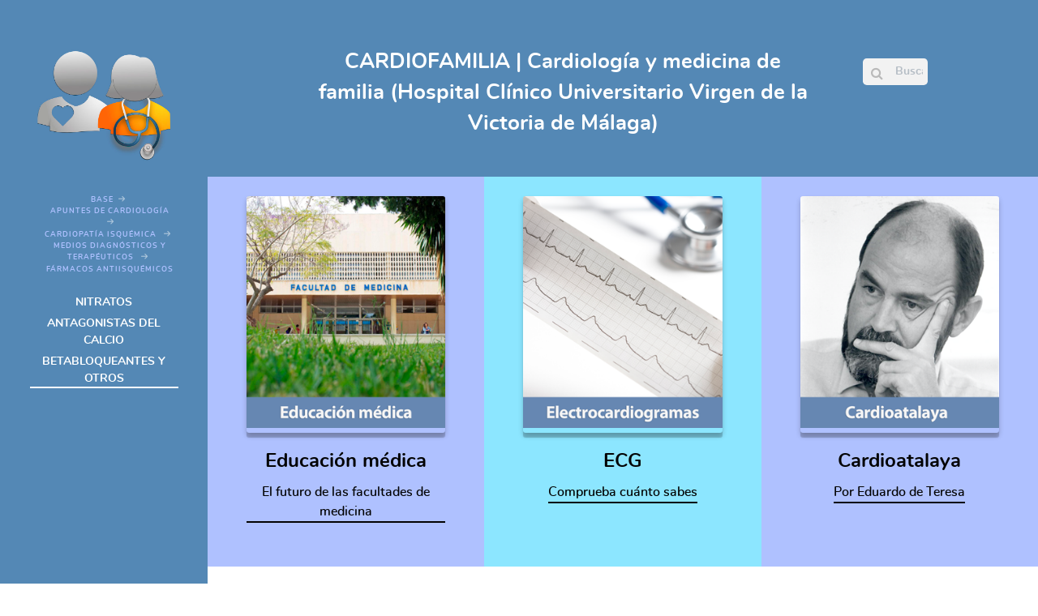

--- FILE ---
content_type: text/html; charset=utf-8
request_url: https://www.cardiofamilia.org/apuntes-de-cardiologia/cardiopatia-isquemica/medios-diagnosticos-y-terapeuticos-de-la-cardiopatia-isquemica/farmacos-antiisquemicos/betabloqueantes-y-otros-tratamiento-cardiopatia-isquemica.html
body_size: 26656
content:
<!DOCTYPE html>
<html lang="es-ES" dir="ltr">
        <head>
    
            <meta name="viewport" content="width=device-width, initial-scale=1.0">
        <meta http-equiv="X-UA-Compatible" content="IE=edge" />
        

        
            
         <meta charset="utf-8" />
	<base href="https://www.cardiofamilia.org/apuntes-de-cardiologia/cardiopatia-isquemica/medios-diagnosticos-y-terapeuticos-de-la-cardiopatia-isquemica/farmacos-antiisquemicos/betabloqueantes-y-otros-tratamiento-cardiopatia-isquemica.html" />
	<meta name="keywords" content="Betabloqueantes en angina estable, reducción de la frecuencia cardiaca, reducción de la tensión arterial, aumento de contractilidad, aumento de la resistencia coronaria, empeoramiento de la angina vasospástica, inconvenientes de los betabloqueantes, ivabradina, agente bradicardizante, trimetazidina, ranolazina, cardiopatía isquémica" />
	<meta name="author" content="Superusuario" />
	<meta name="description" content="Artículo médico que explica los efectos de los betabloqueantes y enumera los inconvenientes de su uso. Menciona otros tres fármacos empleados para el tratamiento de la cardiopatía isquémica. Apuntes de cardiología. Cardiofamilia." />
	<title>Betabloqueantes y otros</title>
	<link href="/favicon.ico" rel="shortcut icon" type="image/vnd.microsoft.icon" />
	<link href="/media/plg_system_jcepro/site/css/content.min.css?badb4208be409b1335b815dde676300e" rel="stylesheet" />
	<link href="/media/plg_system_jcemediabox/css/jcemediabox.min.css?7c18c737af0919db884d585b5f82e461" rel="stylesheet" />
	<link href="/media/gantry5/assets/css/lightcase.css" rel="stylesheet" />
	<link href="/media/gantry5/engines/nucleus/css-compiled/nucleus.css" rel="stylesheet" />
	<link href="/templates/rt_zenith/custom/css-compiled/zenith_106.css" rel="stylesheet" />
	<link href="/media/gantry5/assets/css/bootstrap-gantry.css" rel="stylesheet" />
	<link href="/media/gantry5/engines/nucleus/css-compiled/joomla.css" rel="stylesheet" />
	<link href="/media/jui/css/icomoon.css" rel="stylesheet" />
	<link href="/media/gantry5/assets/css/font-awesome.min.css" rel="stylesheet" />
	<link href="/templates/rt_zenith/custom/css-compiled/zenith-joomla_106.css" rel="stylesheet" />
	<link href="/templates/rt_zenith/custom/css-compiled/custom_106.css" rel="stylesheet" />
	<link href="/plugins/system/gdpr/assets/css/cookieconsent.min.css" rel="stylesheet" />
	<link href="/plugins/system/gdpr/assets/css/jquery.fancybox.min.css" rel="stylesheet" />
	<style>
#g-bodysidebar {
    background: #5488B5;
    color: #fff;
    height: 100%;
}

.menu {
    font-size: 0.75vw;
    font-weight: 700;
}.menu__link {
    position: relative;
    text-transform: uppercase;
    display: block;
    padding: 0.1rem 0.9rem 0.1rem 0;
    color: #fff;
    -webkit-transition: color 0.1s;
    transition: color 0.1s;
}

/*MOVILES*/

.menu {
    font-size: 90%;
    font-weight: 700;
    padding-left: 15px;
    background: #5488B5;
}.avatar-logo img {
    width: 200px;
    border-radius: 100%;
 }.g-simplecontent .g-simplecontent-item-main-content {
    font-size: 1vw;
    margin: 2.125rem 0;
}h2 {
    display: block !important;
    font-size: 140% !important;
    padding: 12px !important;
    text-align: center;
    cursor: pointer;
    background: #7EA0CB;
    text-shadow: none !important;
    color: #ffffff;
    -webkit-tap-highlight-color: rgba(0,0,0,0);
    display: inline-block;
    vertical-align: middle;
    -webkit-transform: translateZ(0);
    transform: translateZ(0);
    box-shadow: 0 0 1px rgba(0, 0, 0, 0);
    -webkit-backface-visibility: hidden;
    backface-visibility: hidden;
    position: relative;
}

h2:before {
  pointer-events: none;
  position: absolute;
  content: '';
  height: 0;
  width: 0;
  top: 0;
  right: 0;
  /* IE9 */
  background: linear-gradient(225deg, white 45%, #aaaaaa 50%, #cccccc 56%, white 80%);
  box-shadow: -1px 1px 1px rgba(0, 0, 0, 0.4);
  -webkit-transition-duration: 0.3s;
  transition-duration: 0.3s;
  -webkit-transition-property: width, height;
  transition-property: width, height;
}

h2:hover:before, .h2:focus:before, .h2:active:before {
  width: 25px;
  height: 25px;
}

.page-header h2 a {
    color: #f5f5f5;
}

.page-header h2 {
    font-size: 2.3rem;
    font-weight: 400;
    line-height: 2.5rem;
    margin-top: 2rem;
    margin-bottom: 3rem;
 }p {
    font-size: 12pt !important;
    font-family: nunito,Nunito,arial,helvetica,sans-serif !important;
}

.divisor {
    border-bottom: 4px dashed #A7B9D7 !important;
}/*H3 general*/
h3 {
    font-size: 1.6rem;
}

/*En artículos*/
h3.intro {
    font-size: 1.7rem;
    color: #d56323;
}.notice {
 font-weight: bolder;
    font-size: 115% !important;
    background: #e5e5e5 none repeat scroll 0% 0%;
    padding: 20px 20px 20px 20px;
    transition: all 0.2s ease 0s;
    border-left: 5px solid #d56323;
    text-shadow: 1px 1px 1px rgba(255,255,255,0.8);
    text-align: left;
    border-radius: 2px;
    color: #6687b2;
    margin-bottom: 40px;
}

.destacado1 {
    font-weight: bolder;
    font-size: 115% !important;
    background: #e5e5e5 none repeat scroll 0% 0%;
    padding: 20px 20px 20px 20px;
    transition: all 0.2s ease 0s;
    border-left: 5px solid #d56323;
    text-shadow: 1px 1px 1px rgba(255,255,255,0.8);
    text-align: left;
    border-radius: 2px;
    color: #6687b2;
    margin-bottom: 40px;
}.destacado2 {
    background: #f5f5f5 none repeat scroll 0% 0%;
    margin: 0px 0px;
    padding: 20px 20px 20px 20px;
    transition: all 0.2s ease 0s;
    border: 1px dotted #6687b2;
    /* text-shadow: 1px 1px 1px rgba(255,255,255,0.8); */
    text-align: left;
   /* color: #ffffff !important;*/
   color: #d56323;
    border-radius: 4px;
    margin-bottom: 25px !important;
   }

.g-search input[type="text"], .g-search input[type="search"] {
    border-top: 0 none;
    border-left: 0 none;
    border-right: 0 none;
    border-width: 0;
    border-radius: 0.3rem;
    padding-left: 2.5rem;
    /* background: rgba(3, 3, 3, 0.04); */
    margin-bottom: 0;
    background-color: #f2f2f2;
    color: #7EA0CB;
    font-weight: bolder;
}.bb-bookblock .bb-item-title {
    font-size: 2.3rem;
    font-weight: 700;
    line-height: 1.5;
    color: #f5f5f5;
}#g-header.fp-header .g-blockcontent-subcontent-title {
    margin: 0.625rem 0;
    max-width: 100%;
}.g-blockcontent-subcontent-img {
    border-radius: 0.2rem;
    box-shadow: 0 4px 6px 0 rgba(0, 0, 0, 0.2), 0 6px 1px 0 rgba(0, 0, 0, 0.19);
    text-align: center;
    padding-bottom: 6px;
    margin-bottom: 10px;
}#cj-wrapper .panel-info>.panel-heading {
    color: #ffffff !important;
    background-color: #6687b2 !important;
    border-color: #6687b2;
    background-color: #e5e5e5;
}#g-footer {
    background: #6687b2;
    color: #888;
}

.g-simplemenu-particle .g-simplemenu-container .g-simplemenu li a {
    color: #e6e6e6;
    -webkit-transition: all 250ms;
    -moz-transition: all 250ms;
    transition: all 250ms;
}

.g-simplemenu-particle .g-simplemenu-container h6 {
    margin: 0 0 0.875rem;
    color: #fff;
    font-size: 1.2rem;
    font-weight: 700;
    /* text-transform: capitalize; */
}#g-copyright {
    background: #a5bcd8;
    color: #fff;
    font-weight: 700;
}.g-slideshow .g-slideshow-slider .swiper-slide .slide .g-slideshow-main-title {
    font-size: 300%;
    line-height: 1.1;
    max-width: 60%;
    margin-bottom: 3rem;
}

.button, .g-pricingtable-col-item .g-pricingtable .button {
    display: inline-block;
    font-family: "nunito", "Helvetica", "Nunito", "Geneva", "Arial", sans-serif;
    font-weight: 700;
    color: #fff;
    font-size: 1vw;
    background: #ee7933d6;
    font-size: 1.4rem;
    text-align: center;
    margin: 0 0 0.5rem 0;
    padding: 0.4rem 1.5rem;
    padding-bottom: 0.45rem;
    border-radius: 50px;
    border: 2px solid transparent;
    vertical-align: middle;
    text-shadow: none;
    -webkit-transition: all 0.2s;
    -moz-transition: all 0.2s;
    transition: all 0.2s;
}.bb-bookblock .bb-item-intro {
    font-size: 1.4rem !important;
    padding-bottom: 1.5rem;
    border-bottom: 1px solid rgba(26, 26, 26, 0.1);
    word-break: break-word;
    -webkit-hyphens: auto;
    -moz-hyphens: auto;
    hyphens: auto;
}

.bb-bookblock .bb-link span {
    line-height: 1.9;
    box-shadow: 0 2px 0 #fff;
    display: inline-block;
    font-size: 120%;
}

.bb-bookblock .bb-item-content {
    word-break: break-word;
    -webkit-hyphens: auto;
    -moz-hyphens: auto;
    hyphens: auto;
    font-size: 110% !important;
}a {
    color: #6687B2;
    -webkit-transition: all 0.2s;
    -moz-transition: all 0.2s;
    transition: all 0.2s;
}#cj-wrapper .panel-info {
    border-color: #ccc !important;
}

#cj-wrapper .panel-info>.panel-heading {
    color: #31708f;
    background-color: #d9edf7;
    border-color: #6687b2 !important;
}.pagination ul > li > a, .pagination ul > li > span {
    float: left;
    padding: 4px 12px;
    line-height: 5px;
    text-decoration: none;
    background-color: #ffffff;
    border: 1px solid #dddddd;
    border-left-width: 0;
}

.pagination ul>li>span {
    padding: 9px !important;
    color: rgba(255, 255, 255, 0);
    background: #afc1ff;
    border: 1px solid rgba(255, 255, 255, 0);
    color: #f5f5f5;
    border-radius: 0 !important;
}

.pagination ul>li>a {
    padding: 10px 15px !important;
    color: #030303;
    background: rgba(255, 255, 255, 0);
    border: 1px solid rgba(255, 255, 255, 0);
    border-radius: 0 !important;
}p.readmore .btn, .content_vote .btn, .contact .form-actions .btn, .login .btn, .logout .btn, .registration .btn, .profile-edit .btn, .remind .btn, .reset .btn, .profile .btn, .search #searchForm .btn, .finder #finder-search .btn, .print-mode #pop-print.btn, .edit.item-page .btn-toolbar .btn, .pager.pagenav a, .moduletable #login-form .control-group .btn, #searchForm .btn, #finder-search .btn, .btn {
display: inline-block;
    font-family: "nunito", "Helvetica", "Nunito", "Geneva", "Arial", sans-serif;
    font-weight: 700;
    color: #fff;
    font-size: 1vw;
    border-color: #afc1ff;
    color: #afc1ff !important;
    background: #fff;
    font-size: 1.2rem;
    text-align: center;
    margin: 0 0 0 0;
    padding: 0.5rem 1.8rem;
    padding-bottom: 0.45rem;
    border-radius: 50px;
    vertical-align: middle;
    text-shadow: none;
    -webkit-transition: all 0.2s;
    -moz-transition: all 0.2s;
    transition: all 0.2s;
}

#eb .eb-post-title {
    font-size: 20px;
    line-height: 26px;
    margin: 0 0 10px;
    word-break: break-word;
    overflow: hidden;
    display: block !important;
    font-size: 140% !important;
    padding: 12px !important;
    text-align: center;
    cursor: pointer;
    background: #7EA0CB;
    text-shadow: none !important;
    color: #ffffff;
    -webkit-tap-highlight-color: rgba(0,0,0,0);
    display: inline-block;
    vertical-align: middle;
    -webkit-transform: translateZ(0);
    transform: translateZ(0);
    box-shadow: 0 0 1px rgba(0, 0, 0, 0);
    -webkit-backface-visibility: hidden;
    backface-visibility: hidden;
    position: relative;
}
/*.fa {
    display: inline-block;
    color: #e6e6e6;
    font: normal normal normal 14px/1 FontAwesome;
    font-size: inherit;
    text-rendering: auto;
    -webkit-font-smoothing: antialiased;
    -moz-osx-font-smoothing: grayscale;
}*/

.fa {
    display: inline-block;
    color: #e5e5e5;;
    font: normal normal normal 14px/1 FontAwesome;
    font-size: inherit;
    text-rendering: auto;
    -webkit-font-smoothing: antialiased;
    -moz-osx-font-smoothing: grayscale;
}#osmap-menu-uid-menu-superior-ppal {display:none !important; 
}/*.title3 .g-title {
    text-transform: uppercase;
    letter-spacing: 1px;
    font-weight: 500;
    color: #CE7E40;
    margin-bottom: 0px;
    padding-bottom: 0px;
}*/

.title3 .g-title {
   display: inline-flex !important;
    font-size: 140% !important;
    padding: 12px !important;
    text-align: center;
    background: #ce7e40;
    text-shadow: none !important;
    color: #ffffff !important;
    -webkit-tap-highlight-color: rgba(0,0,0,0);
    display: inline-block;
    vertical-align: middle;
    -webkit-transform: translateZ(0);
    transform: translateZ(0);
    box-shadow: 0 0 1px rgba(0, 0, 0, 0);
    -webkit-backface-visibility: hidden;
    backface-visibility: hidden;
    position: relative;
}

.title3 .g-title {
    text-transform: uppercase;
    letter-spacing: 1px;
    font-weight: 300;
    color: #030303;
 }

.title3:before .g-title:before  {
  pointer-events: none;
  position: absolute;
  content: '';
  height: 0;
  width: 0;
  top: 0;
  right: 0;
  /* IE9 */
  background: linear-gradient(225deg, white 45%, #aaaaaa 50%, #cccccc 56%, white 80%);
  box-shadow: -1px 1px 1px rgba(0, 0, 0, 0.4);
  -webkit-transition-duration: 0.3s;
  transition-duration: 0.3s;
  -webkit-transition-property: width, height;
  transition-property: width, height;
}

.title3:hover:before, .title3:focus:before, .title3:active:before, .g-title:hover:before, .g-title:focus:before, g-title3:active:before {
  width: 25px;
  height: 25px;
}

/*.page-header h2 a {
    color: #f5f5f5;
}

.page-header h2 {
    font-size: 2.3rem;
    font-weight: 400;
    line-height: 2.5rem;
    margin-top: 2rem;
    margin-bottom: 3rem;
 }*/.none {pointer-events: none;}.g-latestnews .g-latestnews-grid .g-latestnews-grid-item .g-latestnews-grid-item-wrapper.g-latestnews-layout-photo .g-latestnews-grid-item-content .g-latestnews-grid-item-title {
    padding: 1rem;
    position: absolute;
    z-index: 100;
    color: #fff;
    left: 1rem;
    bottom: 5%;
    font-size: 110%;
    line-height: 1.44;
    width: 80%;
    background: #5488b5d9;
}

.g-latestnews .g-latestnews-grid .g-latestnews-grid-item .g-latestnews-grid-item-wrapper.g-latestnews-layout-text a {
    color: #000;
    left: 1rem;
    bottom: 5%;
    font-size: 110%;
    line-height: 1.44;
    width: 80%;
    background: #5488b5d9;
    padding: 1rem;
    /* position: absolute; */
    z-index: 100;
    color: #fff;
     /* block-size: auto; */
    display: flex;
}

.g-latestnews .g-latestnews-header .g-latestnews-title {
    display: block;
    font-weight: 700;
    font-size: 1.5rem;
}div.cc-window.cc-floating{max-width:24em}@media(max-width: 639px){div.cc-window.cc-floating:not(.cc-center){max-width: none}}div.cc-window, span.cc-cookie-settings-toggler{font-size:16px}div.cc-revoke{font-size:16px}div.cc-settings-label,span.cc-cookie-settings-toggle{font-size:14px}div.cc-window.cc-banner{padding:1em 1.8em}div.cc-window.cc-floating{padding:2em 1.8em}input.cc-cookie-checkbox+span:before, input.cc-cookie-checkbox+span:after{border-radius:1px}div.cc-center,div.cc-floating,div.cc-checkbox-container,div.gdpr-fancybox-container div.fancybox-content,ul.cc-cookie-category-list li,fieldset.cc-service-list-title legend{border-radius:0px}div.cc-window a.cc-btn,span.cc-cookie-settings-toggle{border-radius:0px}.cc-floating .cc-message {
    display: block;
    margin-bottom: 1em !important;
}

.cc-revoke.cc-bottom {
    bottom: 0;
    left: 7em;
    border-top-left-radius: .5em;
    border-top-right-radius: .5em;
}
	</style>
	<script src="/media/jui/js/jquery.min.js?f53d626b6d33f4d36cc52953fdbd5353"></script>
	<script src="/media/jui/js/jquery-noconflict.js?f53d626b6d33f4d36cc52953fdbd5353"></script>
	<script src="/media/jui/js/jquery-migrate.min.js?f53d626b6d33f4d36cc52953fdbd5353"></script>
	<script src="/media/system/js/caption.js?f53d626b6d33f4d36cc52953fdbd5353"></script>
	<script src="/media/jui/js/bootstrap.min.js?f53d626b6d33f4d36cc52953fdbd5353"></script>
	<script src="/media/plg_system_jcemediabox/js/jcemediabox.min.js?7c18c737af0919db884d585b5f82e461"></script>
	<script src="/media/jui/js/jquery.ui.core.min.js?f53d626b6d33f4d36cc52953fdbd5353"></script>
	<script src="/plugins/system/gdpr/assets/js/jquery.fancybox.min.js" defer></script>
	<script src="/plugins/system/gdpr/assets/js/cookieconsent.min.js" defer></script>
	<script src="/plugins/system/gdpr/assets/js/init.js" defer></script>
	<script>
jQuery(window).on('load',  function() {
				new JCaption('img.caption');
			});jQuery(document).ready(function(){WfMediabox.init({"base":"\/","theme":"standard","width":"","height":"","lightbox":0,"shadowbox":0,"icons":1,"overlay":1,"overlay_opacity":0,"overlay_color":"","transition_speed":300,"close":2,"scrolling":"fixed","labels":{"close":"PLG_SYSTEM_JCEMEDIABOX_LABEL_CLOSE","next":"PLG_SYSTEM_JCEMEDIABOX_LABEL_NEXT","previous":"PLG_SYSTEM_JCEMEDIABOX_LABEL_PREVIOUS","cancel":"PLG_SYSTEM_JCEMEDIABOX_LABEL_CANCEL","numbers":"PLG_SYSTEM_JCEMEDIABOX_LABEL_NUMBERS","numbers_count":"PLG_SYSTEM_JCEMEDIABOX_LABEL_NUMBERS_COUNT","download":"PLG_SYSTEM_JCEMEDIABOX_LABEL_DOWNLOAD"},"swipe":true});});var gdprConfigurationOptions = { complianceType: 'opt-in',
																			  cookieConsentLifetime: 365,
																			  cookieConsentSamesitePolicy: '',
																			  cookieConsentSecure: 0,
																			  disableFirstReload: 0,
																	  		  blockJoomlaSessionCookie: 0,
																			  blockExternalCookiesDomains: 0,
																			  externalAdvancedBlockingModeCustomAttribute: '',
																			  allowedCookies: '',
																			  blockCookieDefine: 0,
																			  autoAcceptOnNextPage: 0,
																			  revokable: 1,
																			  lawByCountry: 0,
																			  checkboxLawByCountry: 0,
																			  blockPrivacyPolicy: 0,
																			  cacheGeolocationCountry: 1,
																			  countryAcceptReloadTimeout: 1000,
																			  usaCCPARegions: null,
																			  countryEnableReload: 1,
																			  customHasLawCountries: [""],
																			  dismissOnScroll: 0,
																			  dismissOnTimeout: 0,
																			  containerSelector: 'body',
																			  hideOnMobileDevices: 0,
																			  autoFloatingOnMobile: 0,
																			  autoFloatingOnMobileThreshold: 1024,
																			  autoRedirectOnDecline: 0,
																			  autoRedirectOnDeclineLink: '',
																			  showReloadMsg: 0,
																			  showReloadMsgText: 'Applying preferences and reloading the page...',
																			  defaultClosedToolbar: 0,
																			  toolbarLayout: 'basic-close',
																			  toolbarTheme: 'edgeless',
																			  toolbarButtonsTheme: 'decline_first',
																			  revocableToolbarTheme: 'basic',
																			  toolbarPosition: 'bottom',
																			  toolbarCenterTheme: 'compact',
																			  revokePosition: 'revoke-top',
																			  toolbarPositionmentType: 1,
																			  positionCenterSimpleBackdrop: 0,
																			  positionCenterBlurEffect: 1,
																			  preventPageScrolling: 0,
																			  popupEffect: 'fade',
																			  popupBackground: '#a5bcd8',
																			  popupText: '#ffffff',
																			  popupLink: '#ffffff',
																			  buttonBackground: '#ffffff',
																			  buttonBorder: '#ffffff',
																			  buttonText: '#000000',
																			  highlightOpacity: '100',
																			  highlightBackground: '#cf7e3f',
																			  highlightBorder: '#ffffff',
																			  highlightText: '#ffffff',
																			  highlightDismissBackground: '#333333',
																		  	  highlightDismissBorder: '#ffffff',
																		 	  highlightDismissText: '#ffffff',
																			  autocenterRevokableButton: 0,
																			  hideRevokableButton: 0,
																			  hideRevokableButtonOnscroll: 0,
																			  customRevokableButton: 0,
																			  customRevokableButtonAction: 0,
																			  headerText: '<p>Esta web emplea cookies.</p>',
																			  messageText: 'En cumplimiento con el nuevo Reglamento General de Protección de Datos (RGPD). Este sitio web emplea cookies para mejorar su experiencia de navegación.',
																			  denyMessageEnabled: 1, 
																			  denyMessage: 'Ha rechazado el uso de cookies. Para poder tener la mejor experiencia de navegación en la web debería aceptar las cookies. Algunos contenidos pueden no mostrarse cuando se rechaza el uso de cookies.',
																			  placeholderBlockedResources: 0, 
																			  placeholderBlockedResourcesAction: '',
																	  		  placeholderBlockedResourcesText: 'You must accept cookies and reload the page to view this content',
																			  placeholderIndividualBlockedResourcesText: 'You must accept cookies from {domain} and reload the page to view this content',
																			  placeholderIndividualBlockedResourcesAction: 0,
																			  placeholderOnpageUnlock: 0,
																			  scriptsOnpageUnlock: 0,
																			  autoDetectYoutubePoster: 0,
																			  autoDetectYoutubePosterApikey: 'AIzaSyAV_WIyYrUkFV1H8OKFYG8wIK8wVH9c82U',
																			  dismissText: 'Got it!',
																			  allowText: 'Permitir',
																			  denyText: 'Rechazar',
																			  cookiePolicyLinkText: '',
																			  cookiePolicyLink: 'javascript:void(0)',
																			  cookiePolicyRevocableTabText: 'Política de cookies',
																			  privacyPolicyLinkText: 'Política de privacidad y cookies',
																			  privacyPolicyLink: 'https://ibima.eu/wp-content/uploads/2024/02/AVISO-LEGAL-y-POLITICA-DE-PRIVACIDAD_FIMABIS_IBIMA_Ver_21_2_2024.pdf',
																			  googleCMPTemplate: 0,
																			  enableGdprBulkConsent: 0,
																			  enableCustomScriptExecGeneric: 0,
																			  customScriptExecGeneric: '',
																			  categoriesCheckboxTemplate: 'cc-checkboxes-light',
																			  toggleCookieSettings: 0,
																			  toggleCookieSettingsLinkedView: 0,
																			  toggleCookieSettingsButtonsArea: 0,
 																			  toggleCookieSettingsLinkedViewSefLink: '/component/gdpr/',
																	  		  toggleCookieSettingsText: '<span class="cc-cookie-settings-toggle">Settings <span class="cc-cookie-settings-toggler">&#x25EE;</span></span>',
																			  toggleCookieSettingsButtonBackground: '#333333',
																			  toggleCookieSettingsButtonBorder: '#ffffff',
																			  toggleCookieSettingsButtonText: '#ffffff',
																			  showLinks: 1,
																			  blankLinks: '_blank',
																			  autoOpenPrivacyPolicy: 0,
																			  openAlwaysDeclined: 1,
																			  cookieSettingsLabel: 'Configuración de cookies',
															  				  cookieSettingsDesc: 'Elija qué cookies quiere deshabilitar marcando la correspondiente casilla de verificación. Haga clic en el nombre de una categoría para obtener más información acerca de las cookies empleadas.',
																			  cookieCategory1Enable: 1,
																			  cookieCategory1Name: 'Necesarias',
																			  cookieCategory1Locked: 0,
																			  cookieCategory2Enable: 1,
																			  cookieCategory2Name: 'Preferencias',
																			  cookieCategory2Locked: 0,
																			  cookieCategory3Enable: 1,
																			  cookieCategory3Name: 'Estadísticas',
																			  cookieCategory3Locked: 0,
																			  cookieCategory4Enable: 1,
																			  cookieCategory4Name: 'Redes sociales',
																			  cookieCategory4Locked: 0,
																			  cookieCategoriesDescriptions: {},
																			  alwaysReloadAfterCategoriesChange: 0,
																			  preserveLockedCategories: 0,
																			  declineButtonBehavior: 'hard',
																			  blockCheckedCategoriesByDefault: 0,
																			  reloadOnfirstDeclineall: 0,
																			  trackExistingCheckboxSelectors: '',
															  		  		  trackExistingCheckboxConsentLogsFormfields: 'name,email,subject,message',
																			  allowallShowbutton: 0,
																			  allowallText: 'Allow all cookies',
																			  allowallButtonBackground: '#ffffff',
																			  allowallButtonBorder: '#ffffff',
																			  allowallButtonText: '#000000',
																			  allowallButtonTimingAjax: 'fast',
																			  includeAcceptButton: 0,
																			  includeDenyButton: 0,
																			  trackConsentDate: 0,
																			  execCustomScriptsOnce: 1,
																			  optoutIndividualResources: 0,
																			  blockIndividualResourcesServerside: 0,
																			  disableSwitchersOptoutCategory: 0,
																			  autoAcceptCategories: 0,
																			  allowallIndividualResources: 1,
																			  blockLocalStorage: 0,
																			  blockSessionStorage: 0,
																			  externalAdvancedBlockingModeTags: 'iframe,script,img,source,link',
																			  enableCustomScriptExecCategory1: 0,
																			  customScriptExecCategory1: '',
																			  enableCustomScriptExecCategory2: 0,
																			  customScriptExecCategory2: '',
																			  enableCustomScriptExecCategory3: 0,
																			  customScriptExecCategory3: '',
																			  enableCustomScriptExecCategory4: 0,
																			  customScriptExecCategory4: '',
																			  enableCustomDeclineScriptExecCategory1: 0,
																			  customScriptDeclineExecCategory1: '',
																			  enableCustomDeclineScriptExecCategory2: 0,
																			  customScriptDeclineExecCategory2: '',
																			  enableCustomDeclineScriptExecCategory3: 0,
																			  customScriptDeclineExecCategory3: '',
																			  enableCustomDeclineScriptExecCategory4: 0,
																			  customScriptDeclineExecCategory4: '',
																			  enableCMPPreferences: 0,	
																			  enableCMPStatistics: 0,
																			  enableCMPAds: 0,																			  
																			  debugMode: 0
																		};var gdpr_ajax_livesite='https://www.cardiofamilia.org/';var gdpr_enable_log_cookie_consent=1;var gdprUseCookieCategories=1;var gdpr_ajaxendpoint_cookie_category_desc='https://www.cardiofamilia.org/index.php?option=com_gdpr&task=user.getCookieCategoryDescription&format=raw';var gdprJSessCook='adc02caec95010030e8e62160d9b6a98';var gdprJSessVal='3op1pk5fl4kr9j8qqcogs8rhpv';var gdprJAdminSessCook='8517997f197955d3132ee7fecf5d98cf';var gdprPropagateCategoriesSession=1;var gdprAlwaysPropagateCategoriesSession=1;var gdprAlwaysCheckCategoriesSession=0;var gdprFancyboxWidth=800;var gdprFancyboxHeight=800;var gdprCloseText='Close';
	</script>

    
                    <!-- Global site tag (gtag.js) - Google Analytics -->
<script async src="https://www.googletagmanager.com/gtag/js?id=UA-25985292-1"></script>
<script>
  window.dataLayer = window.dataLayer || [];
  function gtag(){dataLayer.push(arguments);}
  gtag('js', new Date());

  gtag('config', 'UA-25985292-1');
</script>
            
<link rel="stylesheet" type="text/css" href="/media/smartslider3/src/SmartSlider3/Application/Frontend/Assets/dist/smartslider.min.css?ver=76b60e7d" media="all">
<link rel="stylesheet" type="text/css" href="https://fonts.googleapis.com/css?display=swap&amp;family=Fira+Sans%3A300%2C400%7CRaleway%3A300%2C400%7COpen+Sans%3A300%2C400%7COxygen%3A300%2C400" media="all">
<style data-related="n2-ss-9">div#n2-ss-9 .n2-ss-slider-1{display:grid;position:relative;}div#n2-ss-9 .n2-ss-slider-2{display:grid;position:relative;overflow:hidden;padding:0px 0px 0px 0px;border:0px solid RGBA(62,62,62,1);border-radius:0px;background-clip:padding-box;background-repeat:repeat;background-position:50% 50%;background-size:cover;background-attachment:scroll;z-index:1;}div#n2-ss-9:not(.n2-ss-loaded) .n2-ss-slider-2{background-image:none !important;}div#n2-ss-9 .n2-ss-slider-3{display:grid;grid-template-areas:'cover';position:relative;overflow:hidden;z-index:10;}div#n2-ss-9 .n2-ss-slider-3 > *{grid-area:cover;}div#n2-ss-9 .n2-ss-slide-backgrounds,div#n2-ss-9 .n2-ss-slider-3 > .n2-ss-divider{position:relative;}div#n2-ss-9 .n2-ss-slide-backgrounds{z-index:10;}div#n2-ss-9 .n2-ss-slide-backgrounds > *{overflow:hidden;}div#n2-ss-9 .n2-ss-slide-background{transform:translateX(-100000px);}div#n2-ss-9 .n2-ss-slider-4{place-self:center;position:relative;width:100%;height:100%;z-index:20;display:grid;grid-template-areas:'slide';}div#n2-ss-9 .n2-ss-slider-4 > *{grid-area:slide;}div#n2-ss-9.n2-ss-full-page--constrain-ratio .n2-ss-slider-4{height:auto;}div#n2-ss-9 .n2-ss-slide{display:grid;place-items:center;grid-auto-columns:100%;position:relative;z-index:20;-webkit-backface-visibility:hidden;transform:translateX(-100000px);}div#n2-ss-9 .n2-ss-slide{perspective:1000px;}div#n2-ss-9 .n2-ss-slide-active{z-index:21;}.n2-ss-background-animation{position:absolute;top:0;left:0;width:100%;height:100%;z-index:3;}div#n2-ss-9 .n2-ss-button-container,div#n2-ss-9 .n2-ss-button-container a{display:block;}div#n2-ss-9 .n2-ss-button-container--non-full-width,div#n2-ss-9 .n2-ss-button-container--non-full-width a{display:inline-block;}div#n2-ss-9 .n2-ss-button-container.n2-ss-nowrap{white-space:nowrap;}div#n2-ss-9 .n2-ss-button-container a div{display:inline;font-size:inherit;text-decoration:inherit;color:inherit;line-height:inherit;font-family:inherit;font-weight:inherit;}div#n2-ss-9 .n2-ss-button-container a > div{display:inline-flex;align-items:center;vertical-align:top;}div#n2-ss-9 .n2-ss-button-container span{font-size:100%;vertical-align:baseline;}div#n2-ss-9 .n2-ss-button-container a[data-iconplacement="left"] span{margin-right:0.3em;}div#n2-ss-9 .n2-ss-button-container a[data-iconplacement="right"] span{margin-left:0.3em;}div#n2-ss-9 .n-uc-1cd5308bd84b4-inner{border-width:0px 0px 0px 0px ;border-style:solid;border-color:RGBA(255,255,255,1);}div#n2-ss-9 .n-uc-1cd5308bd84b4-inner:HOVER{border-width:0px 0px 0px 0px ;border-style:solid;border-color:RGBA(255,255,255,1);}div#n2-ss-9 .n-uc-1cb57eb6b2a11-inner{border-width:0px 0px 0px 0px ;border-style:solid;border-color:RGBA(255,255,255,1);}div#n2-ss-9 .n-uc-1cb57eb6b2a11-inner:HOVER{border-width:0px 0px 0px 0px ;border-style:solid;border-color:RGBA(255,255,255,1);}div#n2-ss-9 .n2-font-d84a31f86734f03affc13ae406be5710-hover{font-family: 'Fira Sans';color: #ffffff;font-size:137.5%;text-shadow: none;line-height: 1.5;font-weight: normal;font-style: normal;text-decoration: none;text-align: inherit;letter-spacing: normal;word-spacing: normal;text-transform: none;font-weight: bold;}div#n2-ss-9 .n2-font-bec5f6e25c40c497570d60c56c49b08f-paragraph{font-family: 'Fira Sans';color: #ffffff;font-size:100%;text-shadow: none;line-height: 1.5;font-weight: normal;font-style: normal;text-decoration: none;text-align: inherit;letter-spacing: normal;word-spacing: normal;text-transform: none;font-weight: 300;}div#n2-ss-9 .n2-font-bec5f6e25c40c497570d60c56c49b08f-paragraph a, div#n2-ss-9 .n2-font-bec5f6e25c40c497570d60c56c49b08f-paragraph a:FOCUS{font-family: 'Fira Sans';color: #1890d7;font-size:100%;text-shadow: none;line-height: 1.5;font-weight: normal;font-style: normal;text-decoration: none;text-align: inherit;letter-spacing: normal;word-spacing: normal;text-transform: none;font-weight: 300;}div#n2-ss-9 .n2-font-bec5f6e25c40c497570d60c56c49b08f-paragraph a:HOVER, div#n2-ss-9 .n2-font-bec5f6e25c40c497570d60c56c49b08f-paragraph a:ACTIVE{font-family: 'Fira Sans';color: #1890d7;font-size:100%;text-shadow: none;line-height: 1.5;font-weight: normal;font-style: normal;text-decoration: none;text-align: inherit;letter-spacing: normal;word-spacing: normal;text-transform: none;font-weight: 300;}div#n2-ss-9 .n2-font-719f3ff01d1dd0cf0a6f8a60bbc25293-link a{font-family: 'Raleway','Arial';color: #ffffff;font-size:87.5%;text-shadow: none;line-height: 1.5;font-weight: normal;font-style: normal;text-decoration: none;text-align: center;letter-spacing: normal;word-spacing: normal;text-transform: none;font-weight: normal;}div#n2-ss-9 .n2-style-3c164237baca56cd09c9f213631320cd-heading{background: #5cba3c;opacity:1;padding:10px 30px 10px 30px ;box-shadow: none;border: 0px solid RGBA(0,0,0,1);border-radius:0px;}div#n2-ss-9 .n2-style-3c164237baca56cd09c9f213631320cd-heading:Hover, div#n2-ss-9 .n2-style-3c164237baca56cd09c9f213631320cd-heading:ACTIVE, div#n2-ss-9 .n2-style-3c164237baca56cd09c9f213631320cd-heading:FOCUS{background: #52a736;}div#n2-ss-9 .n2-style-35b8b30686382fa3fb344830ff8d2a6d-heading{background: #01add3;opacity:1;padding:10px 30px 10px 30px ;box-shadow: none;border: 0px solid RGBA(0,0,0,1);border-radius:0px;}div#n2-ss-9 .n2-style-35b8b30686382fa3fb344830ff8d2a6d-heading:Hover, div#n2-ss-9 .n2-style-35b8b30686382fa3fb344830ff8d2a6d-heading:ACTIVE, div#n2-ss-9 .n2-style-35b8b30686382fa3fb344830ff8d2a6d-heading:FOCUS{background: #019bbd;}div#n2-ss-9 .n-uc-18bb8bdd3425d-inner{border-width:0px 0px 0px 0px ;border-style:solid;border-color:RGBA(255,255,255,1);}div#n2-ss-9 .n-uc-18bb8bdd3425d-inner:HOVER{border-width:0px 0px 0px 0px ;border-style:solid;border-color:RGBA(255,255,255,1);}div#n2-ss-9 .n2-font-cd0c097ceb2658773942eb882e784b0b-paragraph{font-family: 'Open Sans';color: #ced3d5;font-size:50%;text-shadow: none;line-height: 1;font-weight: normal;font-style: normal;text-decoration: none;text-align: right;letter-spacing: normal;word-spacing: normal;text-transform: none;font-weight: 200;}div#n2-ss-9 .n2-font-cd0c097ceb2658773942eb882e784b0b-paragraph a, div#n2-ss-9 .n2-font-cd0c097ceb2658773942eb882e784b0b-paragraph a:FOCUS{font-family: 'Open Sans';color: #1890d7;font-size:100%;text-shadow: none;line-height: 1;font-weight: normal;font-style: normal;text-decoration: none;text-align: right;letter-spacing: normal;word-spacing: normal;text-transform: none;font-weight: 200;}div#n2-ss-9 .n2-font-cd0c097ceb2658773942eb882e784b0b-paragraph a:HOVER, div#n2-ss-9 .n2-font-cd0c097ceb2658773942eb882e784b0b-paragraph a:ACTIVE{font-family: 'Open Sans';color: #1890d7;font-size:100%;text-shadow: none;line-height: 1;font-weight: normal;font-style: normal;text-decoration: none;text-align: right;letter-spacing: normal;word-spacing: normal;text-transform: none;font-weight: 200;}div#n2-ss-9 .n2-ss-slide-limiter{max-width:1200px;}div#n2-ss-9 .n-uc-N5XbXxmHo59o{padding:0px 15px 0px 40px}div#n2-ss-9 .n-uc-170905578cb83-inner{padding:10px 10px 10px 10px;text-align:left;--ssselfalign:var(--ss-fs);;justify-content:center}div#n2-ss-9 .n-uc-170905578cb83{align-self:var(--ss-fs);}div#n2-ss-9 .n-uc-1cd5308bd84b4-inner{padding:10px 10px 10px 10px}div#n2-ss-9 .n-uc-1cd5308bd84b4-inner > .n2-ss-layer-row-inner{width:calc(100% + 21px);margin:-10px;flex-wrap:nowrap;}div#n2-ss-9 .n-uc-1cd5308bd84b4-inner > .n2-ss-layer-row-inner > .n2-ss-layer[data-sstype="col"]{margin:10px}div#n2-ss-9 .n-uc-1cb57eb6b2a11-inner{padding:40px 0px 0px 10px;justify-content:center}div#n2-ss-9 .n-uc-1cb57eb6b2a11{max-width: 580px;width:62%}div#n2-ss-9 .n-uc-wjR3XAPpDDjA{--margin-top:-65px;--margin-right:220px;max-width:245px}div#n2-ss-9 .n-uc-11b98db3f5089{--margin-top:5px}div#n2-ss-9 .n-uc-1c3ef7b2e2179{--margin-top:15px;--margin-bottom:5px}div#n2-ss-9 .n-uc-131ebddd33823-inner{padding:0px 0px 0px 0px}div#n2-ss-9 .n-uc-131ebddd33823-inner > .n2-ss-layer-row-inner{width:calc(100% + 31px);margin:-15px;flex-wrap:wrap;}div#n2-ss-9 .n-uc-131ebddd33823-inner > .n2-ss-layer-row-inner > .n2-ss-layer[data-sstype="col"]{margin:15px}div#n2-ss-9 .n-uc-131ebddd33823{--margin-top:30px}div#n2-ss-9 .n-uc-12ec835b999d4-inner{padding:0px 0px 0px 0px;justify-content:flex-start}div#n2-ss-9 .n-uc-12ec835b999d4{width:auto}div#n2-ss-9 .n-uc-1422aa81b90b9-inner{padding:0px 0px 0px 0px;justify-content:flex-start}div#n2-ss-9 .n-uc-1422aa81b90b9{width:auto}div#n2-ss-9 .n-uc-18bb8bdd3425d-inner{padding:10px 0px 30px 0px;justify-content:center}div#n2-ss-9 .n-uc-18bb8bdd3425d{max-width: 455px;width:38%}div#n2-ss-9 .n-uc-1f54202bd93c1{--margin-top:-30px;--margin-right:-460px;--margin-bottom:5px;--margin-left:70px}div#n2-ss-9 .n-uc-5o559sKS3oK3{--margin-top:-10px}div#n2-ss-9-shape-divider-bottom{height:160px}@media (min-width: 1200px){div#n2-ss-9 [data-hide-desktopportrait="1"]{display: none !important;}}@media (orientation: landscape) and (max-width: 1199px) and (min-width: 901px),(orientation: portrait) and (max-width: 1199px) and (min-width: 701px){div#n2-ss-9 .n-uc-1cd5308bd84b4-inner > .n2-ss-layer-row-inner{width:calc(100% + 1px);margin:-0px;flex-wrap:nowrap;}div#n2-ss-9 .n-uc-1cd5308bd84b4-inner > .n2-ss-layer-row-inner > .n2-ss-layer[data-sstype="col"]{margin:0px}div#n2-ss-9 .n-uc-1cd5308bd84b4{max-width:590px}div#n2-ss-9 .n-uc-1cb57eb6b2a11{width:62%}div#n2-ss-9 .n-uc-11b98db3f5089{--ssfont-scale:0.7}div#n2-ss-9 .n-uc-1c3ef7b2e2179{--ssfont-scale:0.7}div#n2-ss-9 .n-uc-131ebddd33823-inner > .n2-ss-layer-row-inner{width:calc(100% + 11px);margin:-5px;flex-wrap:wrap;}div#n2-ss-9 .n-uc-131ebddd33823-inner > .n2-ss-layer-row-inner > .n2-ss-layer[data-sstype="col"]{margin:5px}div#n2-ss-9 .n-uc-131ebddd33823{--margin-top:20px}div#n2-ss-9 .n-uc-12ec835b999d4{width:auto}div#n2-ss-9 .n-uc-1422aa81b90b9{width:auto}div#n2-ss-9 .n-uc-18bb8bdd3425d{width:38%}div#n2-ss-9 .n-uc-1f54202bd93c1{--margin-top:0px;--margin-right:-400px;--margin-bottom:0px;--margin-left:0px}div#n2-ss-9 [data-hide-tabletportrait="1"]{display: none !important;}div#n2-ss-9-shape-divider-bottom{height:50px}}@media (orientation: landscape) and (max-width: 900px),(orientation: portrait) and (max-width: 700px){div#n2-ss-9 .n-uc-N5XbXxmHo59o{padding:0px 20px 0px 20px}div#n2-ss-9 .n-uc-170905578cb83-inner{padding:90px 0px 10px 0px}div#n2-ss-9 .n-uc-1cd5308bd84b4-inner{padding:10px 0px 10px 0px}div#n2-ss-9 .n-uc-1cd5308bd84b4-inner > .n2-ss-layer-row-inner{flex-wrap:wrap;}div#n2-ss-9 .n-uc-1cb57eb6b2a11-inner{padding:10px 0px 20px 0px}div#n2-ss-9 .n-uc-1cb57eb6b2a11{width:calc(100% - 20px)}div#n2-ss-9 .n-uc-11b98db3f5089{--margin-top:5px;--margin-bottom:10px;--ssfont-scale:0.6}div#n2-ss-9 .n-uc-1c3ef7b2e2179{display:none;--ssfont-scale:0.5}div#n2-ss-9 .n-uc-131ebddd33823-inner > .n2-ss-layer-row-inner{width:calc(100% + 21px);margin:-10px;flex-wrap:wrap;}div#n2-ss-9 .n-uc-131ebddd33823-inner > .n2-ss-layer-row-inner > .n2-ss-layer[data-sstype="col"]{margin:10px}div#n2-ss-9 .n-uc-131ebddd33823{--margin-top:10px}div#n2-ss-9 .n-uc-12ec835b999d4{width:auto}div#n2-ss-9 .n-uc-1612ae6fc1202{--ssfont-scale:0.7}div#n2-ss-9 .n-uc-1422aa81b90b9{width:auto}div#n2-ss-9 .n-uc-120330a0666aa{--ssfont-scale:0.7}div#n2-ss-9 .n-uc-18bb8bdd3425d{width:calc(100% - 20px)}div#n2-ss-9 .n-uc-1f54202bd93c1{--margin-top:-30px;--margin-right:0px;--margin-bottom:0px;--margin-left:0px;max-width:390px}div#n2-ss-9 [data-hide-mobileportrait="1"]{display: none !important;}div#n2-ss-9-shape-divider-bottom{height:50px}}</style>
<style data-related="n2-ss-5">div#n2-ss-5 .n2-ss-slider-1{display:grid;box-sizing:border-box;position:relative;background-repeat:repeat;background-position:50% 50%;background-size:cover;background-attachment:scroll;border:0px solid RGBA(62,62,62,1);border-radius:0px;overflow:hidden;}div#n2-ss-5:not(.n2-ss-loaded) .n2-ss-slider-1{background-image:none !important;}div#n2-ss-5 .n2-ss-slider-2{display:grid;place-items:center;position:relative;overflow:hidden;z-index:10;}div#n2-ss-5 .n2-ss-slider-3{position:relative;width:100%;height:100%;z-index:20;display:grid;grid-template-areas:'slide';}div#n2-ss-5 .n2-ss-slider-3 > *{grid-area:slide;}div#n2-ss-5.n2-ss-full-page--constrain-ratio .n2-ss-slider-3{height:auto;}div#n2-ss-5 .n2-ss-slide-backgrounds{position:absolute;left:0;top:0;width:100%;height:100%;}div#n2-ss-5 .n2-ss-slide-backgrounds{z-index:10;}div#n2-ss-5 .n2-ss-slide{display:grid;place-items:center;grid-auto-columns:100%;position:relative;width:100%;height:100%;-webkit-backface-visibility:hidden;z-index:20;}div#n2-ss-5 .n2-ss-slide{perspective:1000px;}div#n2-ss-5 .n2-font-e833a95fb4bf8773994ecbec9eb32c3d-hover{font-family: 'Oxygen';color: #5488b5;font-size:312.5%;text-shadow: none;line-height: 1.5;font-weight: normal;font-style: normal;text-decoration: none;text-align: center;letter-spacing: normal;word-spacing: normal;text-transform: none;font-weight: 700;font-weight:300;}div#n2-ss-5 .n2-style-f8293b450b12ef15d5c4ff97a617a3e3-heading{background: RGBA(255,255,255,0);opacity:1;padding:0px 0px 0px 0px ;box-shadow: none;border: 0px solid RGBA(0,0,0,1);border-radius:0px;}div#n2-ss-5 .n2-ss-slide-limiter{max-width:1200px;}div#n2-ss-5 .n-uc-MkQWTvVHqsWd{padding:0px 0px 0px 0px}div#n2-ss-5 .n-uc-1ea7a66c2b71e-inner{padding:20px 0px 10px 10px;justify-content:center}div#n2-ss-5 .n-uc-1ea7a66c2b71e{max-width: 795px}div#n2-ss-5 .n-uc-vKf1moE1VlnJ{--margin-top:-165px;--margin-right:20px;--margin-bottom:5px;max-width:575px}div#n2-ss-5 .n-uc-bCdOiFXy1Jh5{--margin-top:10px;--margin-bottom:15px;--margin-left:-10px;max-width:785px;--ssfont-scale:0.8}@media (min-width: 1200px){div#n2-ss-5 [data-hide-desktopportrait="1"]{display: none !important;}}@media (orientation: landscape) and (max-width: 1199px) and (min-width: 901px),(orientation: portrait) and (max-width: 1199px) and (min-width: 701px){div#n2-ss-5 .n2-ss-slide-limiter{max-width:3000px;}div#n2-ss-5 .n-uc-1ea7a66c2b71e-inner{padding:10px 10px 10px 10px}div#n2-ss-5 .n-uc-1ea7a66c2b71e{--ssfont-scale:0.9}div#n2-ss-5 .n-uc-vKf1moE1VlnJ{--margin-top:-155px;--margin-right:20px;--margin-bottom:-20px;max-width:505px}div#n2-ss-5 .n-uc-bCdOiFXy1Jh5{--margin-top:15px;--margin-bottom:-70px;--margin-left:-10px;--ssfont-scale:0.7}div#n2-ss-5 [data-hide-tabletportrait="1"]{display: none !important;}}@media (orientation: landscape) and (max-width: 900px),(orientation: portrait) and (max-width: 700px){div#n2-ss-5 .n2-ss-slide-limiter{max-width:480px;}div#n2-ss-5 .n-uc-1ea7a66c2b71e-inner{padding:190px 10px 60px 10px}div#n2-ss-5 .n-uc-1ea7a66c2b71e{--ssfont-scale:0.8}div#n2-ss-5 .n-uc-vKf1moE1VlnJ{--margin-top:-165px;--margin-right:0px;--margin-bottom:0px;max-width:270px;align-self:center;}div#n2-ss-5 .n-uc-bCdOiFXy1Jh5{--ssfont-scale:0.4}div#n2-ss-5 [data-hide-mobileportrait="1"]{display: none !important;}}</style>
<script>(function(){this._N2=this._N2||{_r:[],_d:[],r:function(){this._r.push(arguments)},d:function(){this._d.push(arguments)}}}).call(window);!function(e,i,o,r){(i=e.match(/(Chrome|Firefox|Safari)\/(\d+)\./))&&("Chrome"==i[1]?r=+i[2]>=32:"Firefox"==i[1]?r=+i[2]>=65:"Safari"==i[1]&&(o=e.match(/Version\/(\d+)/)||e.match(/(\d+)[0-9_]+like Mac/))&&(r=+o[1]>=14),r&&document.documentElement.classList.add("n2webp"))}(navigator.userAgent);</script><script src="/media/smartslider3/src/SmartSlider3/Application/Frontend/Assets/dist/n2.min.js?ver=76b60e7d" defer async></script>
<script src="/media/smartslider3/src/SmartSlider3/Application/Frontend/Assets/dist/smartslider-frontend.min.js?ver=76b60e7d" defer async></script>
<script src="/media/smartslider3/src/SmartSlider3/Slider/SliderType/Simple/Assets/dist/ss-simple.min.js?ver=76b60e7d" defer async></script>
<script src="/media/smartslider3/src/SmartSlider3/Slider/SliderType/Block/Assets/dist/ss-block.min.js?ver=76b60e7d" defer async></script>
<script>_N2.r('documentReady',function(){_N2.r(["documentReady","smartslider-frontend","ss-simple"],function(){new _N2.SmartSliderSimple('n2-ss-9',{"admin":false,"background.video.mobile":1,"loadingTime":2000,"randomize":{"randomize":0,"randomizeFirst":0},"callbacks":"","alias":{"id":0,"smoothScroll":0,"slideSwitch":0,"scroll":1},"align":"normal","isDelayed":0,"responsive":{"mediaQueries":{"all":false,"desktopportrait":["(min-width: 1200px)"],"tabletportrait":["(orientation: landscape) and (max-width: 1199px) and (min-width: 901px)","(orientation: portrait) and (max-width: 1199px) and (min-width: 701px)"],"mobileportrait":["(orientation: landscape) and (max-width: 900px)","(orientation: portrait) and (max-width: 700px)"]},"base":{"slideOuterWidth":1200,"slideOuterHeight":360,"sliderWidth":1200,"sliderHeight":360,"slideWidth":1200,"slideHeight":360},"hideOn":{"desktopLandscape":false,"desktopPortrait":false,"tabletLandscape":false,"tabletPortrait":false,"mobileLandscape":false,"mobilePortrait":false},"onResizeEnabled":true,"type":"fullwidth","sliderHeightBasedOn":"real","focusUser":1,"focusEdge":"auto","breakpoints":[{"device":"tabletPortrait","type":"max-screen-width","portraitWidth":1199,"landscapeWidth":1199},{"device":"mobilePortrait","type":"max-screen-width","portraitWidth":700,"landscapeWidth":900}],"enabledDevices":{"desktopLandscape":0,"desktopPortrait":1,"tabletLandscape":0,"tabletPortrait":1,"mobileLandscape":0,"mobilePortrait":1},"sizes":{"desktopPortrait":{"width":1200,"height":360,"max":3000,"min":1200},"tabletPortrait":{"width":701,"height":210,"customHeight":false,"max":1199,"min":701},"mobilePortrait":{"width":320,"height":96,"customHeight":false,"max":900,"min":320}},"overflowHiddenPage":0,"focus":{"offsetTop":"","offsetBottom":""}},"controls":{"mousewheel":0,"touch":0,"keyboard":1,"blockCarouselInteraction":1},"playWhenVisible":1,"playWhenVisibleAt":0.5,"lazyLoad":0,"lazyLoadNeighbor":0,"blockrightclick":0,"maintainSession":0,"autoplay":{"enabled":0,"start":1,"duration":8000,"autoplayLoop":1,"allowReStart":0,"pause":{"click":1,"mouse":"0","mediaStarted":1},"resume":{"click":0,"mouse":"0","mediaEnded":1,"slidechanged":0},"interval":1,"intervalModifier":"loop","intervalSlide":"current"},"perspective":1000,"layerMode":{"playOnce":0,"playFirstLayer":1,"mode":"skippable","inAnimation":"mainInEnd"},"parallax":{"enabled":1,"mobile":0,"is3D":0,"animate":1,"horizontal":"mouse","vertical":"mouse","origin":"slider","scrollmove":"both"},"postBackgroundAnimations":0,"bgAnimations":0,"mainanimation":{"type":"fade","duration":800,"delay":0,"ease":"easeOutQuad","shiftedBackgroundAnimation":"auto"},"carousel":1,"initCallbacks":function(){this.stages.done("ResizeFirst",function(){var i=document.documentElement,n=this.sliderElement.querySelectorAll(".n2-ss-shape-divider");n.length&&n.forEach(function(n){var t=n.querySelector(".n2-ss-shape-divider-inner");if(+n.dataset.ssSdAnimate){var s=n.querySelector("svg");this.visible((function(){var i=s.querySelectorAll("*"),t=100/(n.dataset.ssSdSpeed||100),o={};s.dataset.yoyo&&(o={onComplete:function(){this.reverse()},onReverseComplete:function(){this.restart()}});for(var r=0;r<i.length;r++)_N2.K.to(i[r],parseFloat(i[r].getAttribute("duration"))*t,Object.assign({attr:{d:i[r].getAttribute("to-d")},delay:0,ease:"easeOutCubic"},o,{delay:i[r].getAttribute("delay"),ease:i[r].getAttribute("ease")}))}))}var o=n.dataset.ssSdScroll;if("shrink"===o||"grow"===o)if(IntersectionObserver){var r,a,d=n.dataset.ssSdSide,h=function(n,s){var o,a,d=(a=0,window.matchMedia&&/Android|iPhone|iPad|iPod|BlackBerry/i.test(navigator.userAgent||navigator.vendor||window.opera)?(o=n2const.isIOS?i.clientHeight:window.innerHeight,a=window.matchMedia("(orientation: landscape)").matches?Math.min(screen.width,o):Math.min(screen.height,o)):a=window.n2Height||i.clientHeight,a),h=this.sliderElement.getBoundingClientRect().top+n;r=Math.max(0,Math.min(100,Math.abs(s-h/d*100))),t.style.transform="scaleY("+r/100+")"}.bind(this);"shrink"===o?(r=100,a=function(){h("bottom"===d?this.responsive.resizeContext.sliderHeight:0,0)}.bind(this)):"grow"===o&&(r=0,a=function(){h("bottom"===d?this.responsive.resizeContext.sliderHeight:0,100)}.bind(this)),new IntersectionObserver((function(i){i[0].isIntersecting?(window.addEventListener("scroll",a),window.addEventListener("resize",a)):(window.removeEventListener("scroll",a),window.removeEventListener("resize",a)),a()})).observe(this.sliderElement)}else t.style.transform="scaleY(1)"}.bind(this))}.bind(this))}})});_N2.r(["documentReady","smartslider-frontend","ss-block"],function(){new _N2.SmartSliderBlock('n2-ss-5',{"admin":false,"background.video.mobile":1,"loadingTime":2000,"callbacks":"","alias":{"id":0,"smoothScroll":0,"slideSwitch":0,"scroll":1},"align":"normal","isDelayed":0,"responsive":{"mediaQueries":{"all":false,"desktopportrait":["(min-width: 1200px)"],"tabletportrait":["(orientation: landscape) and (max-width: 1199px) and (min-width: 901px)","(orientation: portrait) and (max-width: 1199px) and (min-width: 701px)"],"mobileportrait":["(orientation: landscape) and (max-width: 900px)","(orientation: portrait) and (max-width: 700px)"]},"base":{"slideOuterWidth":1200,"slideOuterHeight":600,"sliderWidth":1200,"sliderHeight":600,"slideWidth":1200,"slideHeight":600},"hideOn":{"desktopLandscape":false,"desktopPortrait":false,"tabletLandscape":false,"tabletPortrait":false,"mobileLandscape":false,"mobilePortrait":false},"onResizeEnabled":true,"type":"auto","sliderHeightBasedOn":"real","focusUser":1,"focusEdge":"auto","breakpoints":[{"device":"tabletPortrait","type":"max-screen-width","portraitWidth":1199,"landscapeWidth":1199},{"device":"mobilePortrait","type":"max-screen-width","portraitWidth":700,"landscapeWidth":900}],"enabledDevices":{"desktopLandscape":0,"desktopPortrait":1,"tabletLandscape":0,"tabletPortrait":1,"mobileLandscape":0,"mobilePortrait":1},"sizes":{"desktopPortrait":{"width":1200,"height":600,"max":3000,"min":1200},"tabletPortrait":{"width":701,"height":350,"customHeight":false,"max":1199,"min":701},"mobilePortrait":{"width":320,"height":160,"customHeight":false,"max":900,"min":320}},"overflowHiddenPage":0,"focus":{"offsetTop":"","offsetBottom":""}},"controls":{"mousewheel":0,"touch":0,"keyboard":0,"blockCarouselInteraction":1},"playWhenVisible":1,"playWhenVisibleAt":0.5,"lazyLoad":0,"lazyLoadNeighbor":0,"blockrightclick":0,"maintainSession":0,"autoplay":{"enabled":0,"start":0,"duration":8000,"autoplayLoop":1,"allowReStart":0,"pause":{"click":1,"mouse":"enter","mediaStarted":1},"resume":{"click":0,"mouse":0,"mediaEnded":1,"slidechanged":0},"interval":1,"intervalModifier":"loop","intervalSlide":"current"},"perspective":1000,"layerMode":{"playOnce":0,"playFirstLayer":1,"mode":"skippable","inAnimation":"mainInEnd"},"parallax":{"enabled":1,"mobile":0,"is3D":0,"animate":1,"horizontal":"0","vertical":"scroll","origin":"enter","scrollmove":"both"},"postBackgroundAnimations":0,"initCallbacks":function(){}})})});</script></head>

    <body class="gantry site com_content view-article no-layout no-task dir-ltr itemid-966 outline-106 g-offcanvas-left g-home-particles g-style-preset1">
        
                    

        <div id="g-offcanvas"  data-g-offcanvas-swipe="0" data-g-offcanvas-css3="1">
                        <div class="g-grid">                        

        <div class="g-block size-100">
             <div id="mobile-menu-4005-particle" class="g-content g-particle">            <div id="g-mobilemenu-container" data-g-menu-breakpoint="51rem"></div>
            </div>
        </div>
            </div>
    </div>
        <div id="g-page-surround">
            <div class="g-offcanvas-hide g-offcanvas-toggle" role="navigation" data-offcanvas-toggle aria-controls="g-offcanvas" aria-expanded="false"><i class="fa fa-fw fa-bars"></i></div>                        

                            
                                
    
    
                <section id="g-container-body" class="g-wrapper">
                            <div class="g-grid">                        

        <div class="g-block size-20">
             <section id="g-bodysidebar">
                                        <div class="g-grid">                        

        <div class="g-block size-100 center nomarginbottom nopaddingbottom">
             <div id="logo-8165-particle" class="g-content g-particle">            <a href="/" class="avatar-logo" target="_self" title="" rel="home">
    
            <img src="/templates/rt_zenith/custom/images/stories/cardiofamilia-logo_2020.png" alt="" />
    
            </a>
            </div>
        </div>
            </div>
                            <div class="g-grid">                        

        <div class="g-block size-100 nopaddingtop nomargintop center g-vnavigation-container">
             <div id="verticalmenu-6439-particle" class="g-content g-particle">            <!-- Menu toggle for mobile version -->
    <button class="action action--open" aria-label="Open Menu">
        <span class="icon icon--menu icon-vertical-menu"></span>
    </button>

    <!-- Menu -->
    <nav id="ml-menu" class="menu" data-all-text="Base">
        <!-- Close button for mobile version -->
        <button class="action action--close" aria-label="Close Menu">
            <span class="icon icon--cross icon-vertical-menu"></span>
        </button>
        <div class="menu__wrap">
            <ul data-menu="main" class="menu__level">
                                                                                                    <li class="menu__item ">
                <a class="menu__link "  href="/" >
                    <span>
                                        Inicio
                

                    </span>
                </a>
            </li>
            
                                                                                                                    <li class="menu__item ">
                    <a class="menu__link menu__link--current" data-submenu="submenu-525" href="javascript:void(0)">
                      <span>
                                            Apuntes de cardiología
                

                          </span>
                    </a>
                </li>
                        
                                                                                                    <li class="menu__item ">
                <a class="menu__link "  href="/educacion-medica.html" >
                    <span>
                                        Educación médica
                

                    </span>
                </a>
            </li>
            
                                                                                                    <li class="menu__item ">
                <a class="menu__link "  href="/noticias.html" >
                    <span>
                                        Noticias
                

                    </span>
                </a>
            </li>
            
                                                                                                    <li class="menu__item ">
                <a class="menu__link "  href="/lista-de-electrocardiogramas-cardiofamilia.html" >
                    <span>
                                        Lista de electrocardiogramas
                

                    </span>
                </a>
            </li>
            
                                                                                                    <li class="menu__item ">
                <a class="menu__link "  href="/cardioatalaya.html" >
                    <span>
                                        Cardioatalaya
                

                    </span>
                </a>
            </li>
            
                                                                                                    <li class="menu__item ">
                <a class="menu__link "  href="/catedra-del-corazon.html" >
                    <span>
                                        Cátedra del Corazón
                

                    </span>
                </a>
            </li>
            
                                                                                                    <li class="menu__item ">
                <a class="menu__link "  href="/update-2021-en-cardiologia.html" >
                    <span>
                                        Update 2021 en Cardiología
                

                    </span>
                </a>
            </li>
            
                                                                                                    <li class="menu__item ">
                <a class="menu__link "  href="/update-2020-en-cardiologia.html" >
                    <span>
                                        Update 2020 en Cardiología
                

                    </span>
                </a>
            </li>
            
                                                                                                    <li class="menu__item ">
                <a class="menu__link "  href="/gestionan-cardiofamilia.html" >
                    <span>
                                        Equipo gestor
                

                    </span>
                </a>
            </li>
            
                                                                                                    <li class="menu__item ">
                <a class="menu__link "  href="/acceso-editores.html" >
                    <span>
                                        Acceso editores
                

                    </span>
                </a>
            </li>
            
                            </ul>

                                                                                                                                                                                                                                                                                                                                                                    
                                                                                                                                                                                                                                        
                                        <ul data-menu="submenu-525" class="menu__level">
                                                        <li class="menu__item ">
                                                                                        <a class="menu__link " data-submenu="submenu-526" href="/apuntes-de-cardiologia/insuficiencia-cardiaca.html" >
                <span>
                                        Insuficiencia cardiaca
                

                     </span>
                </a>
                    </li>
    
                                                        <li class="menu__item ">
                                                                                        <a class="menu__link " data-submenu="submenu-527" href="/apuntes-de-cardiologia/valvulopatias.html" >
                <span>
                                        Valvulopatías
                

                     </span>
                </a>
                    </li>
    
                                                        <li class="menu__item ">
                                                                                        <a class="menu__link menu__link--current" data-submenu="submenu-528" href="/apuntes-de-cardiologia/cardiopatia-isquemica.html" >
                <span>
                                        Cardiopatía Isquémica
                

                     </span>
                </a>
                    </li>
    
                                                        <li class="menu__item ">
                                                                                        <a class="menu__link " data-submenu="submenu-529" href="/apuntes-de-cardiologia/miocardiopatias.html" >
                <span>
                                        Miocardiopatías
                

                     </span>
                </a>
                    </li>
    
                                                        <li class="menu__item ">
                                                                                        <a class="menu__link " data-submenu="submenu-530" href="/apuntes-de-cardiologia/arritmias.html" >
                <span>
                                        Arritmias 
                

                     </span>
                </a>
                    </li>
    
                                    </ul>
                                                                                                                                                            
                                        <ul data-menu="submenu-526" class="menu__level">
                                                        <li class="menu__item ">
                                                                                        <a class="menu__link " data-submenu="submenu-839" href="/apuntes-de-cardiologia/insuficiencia-cardiaca/etiologia-y-fisiopatologia.html" >
                <span>
                                        Etiología y fisiopatología
                

                     </span>
                </a>
                    </li>
    
                                                        <li class="menu__item ">
                                                                                        <a class="menu__link " data-submenu="submenu-840" href="/apuntes-de-cardiologia/insuficiencia-cardiaca/clinica.html" >
                <span>
                                        Clínica
                

                     </span>
                </a>
                    </li>
    
                                                        <li class="menu__item ">
                                                                                        <a class="menu__link " data-submenu="submenu-841" href="/apuntes-de-cardiologia/insuficiencia-cardiaca/tratamiento.html" >
                <span>
                                        Tratamiento
                

                     </span>
                </a>
                    </li>
    
                                    </ul>
                                                                                                                                                                                                                                                                                                                                                                
                                        <ul data-menu="submenu-839" class="menu__level">
                                                        <li class="menu__item ">
                                                                                        <a class="menu__link "  href="/apuntes-de-cardiologia/insuficiencia-cardiaca/etiologia-y-fisiopatologia/concepto-e-importancia.html" >
                <span>
                                        Concepto e importancia
                

                     </span>
                </a>
                    </li>
    
                                                        <li class="menu__item ">
                                                                                        <a class="menu__link "  href="/apuntes-de-cardiologia/insuficiencia-cardiaca/etiologia-y-fisiopatologia/epidemiologia.html" >
                <span>
                                        Epidemiología
                

                     </span>
                </a>
                    </li>
    
                                                        <li class="menu__item ">
                                                                                        <a class="menu__link "  href="/apuntes-de-cardiologia/insuficiencia-cardiaca/etiologia-y-fisiopatologia/prevalencia-e-incidencia.html" >
                <span>
                                        Prevalencia e incidencia
                

                     </span>
                </a>
                    </li>
    
                                                        <li class="menu__item ">
                                                                                        <a class="menu__link "  href="/apuntes-de-cardiologia/insuficiencia-cardiaca/etiologia-y-fisiopatologia/etiologia.html" >
                <span>
                                        Etiología
                

                     </span>
                </a>
                    </li>
    
                                                        <li class="menu__item ">
                                                                                        <a class="menu__link "  href="/apuntes-de-cardiologia/insuficiencia-cardiaca/etiologia-y-fisiopatologia/mecanismos-fisiopatologicos.html" >
                <span>
                                        Mecanismos fisiopatológicos
                

                     </span>
                </a>
                    </li>
    
                                                        <li class="menu__item ">
                                                                                                            <a class="menu__link " data-submenu="submenu-847" href="javascript:void(0)">
                        <span>
                                                Mecanismos de compensación
                

                        </span>
                    </a>
                                    </li>
    
                                                        <li class="menu__item ">
                                                                                        <a class="menu__link "  href="/apuntes-de-cardiologia/insuficiencia-cardiaca/etiologia-y-fisiopatologia/etapas-en-la-evolucion-de-la-insuficiencia-cardiaca.html" >
                <span>
                                        Etapas en la evolución de la insuficiencia cardiaca
                

                     </span>
                </a>
                    </li>
    
                                                        <li class="menu__item ">
                                                                                        <a class="menu__link "  href="/apuntes-de-cardiologia/insuficiencia-cardiaca/etiologia-y-fisiopatologia/ic-con-funcion-sistolica-deprimida-y-con-funcion-sistolica-conservada.html" >
                <span>
                                        Con función sistólica deprimida y con función sistólica conservada
                

                     </span>
                </a>
                    </li>
    
                                                        <li class="menu__item ">
                                                                                        <a class="menu__link "  href="/apuntes-de-cardiologia/insuficiencia-cardiaca/etiologia-y-fisiopatologia/referencias.html" >
                <span>
                                        Referencias
                

                     </span>
                </a>
                    </li>
    
                                                        <li class="menu__item ">
                                                                                        <a class="menu__link "  href="/apuntes-de-cardiologia/insuficiencia-cardiaca/etiologia-y-fisiopatologia/bibliografia-etiologia-y-fisiopatologia-de-la-insuficiencia-cardiaca.html" >
                <span>
                                        Bibliografía
                

                     </span>
                </a>
                    </li>
    
                                    </ul>
                                                                                                                                                                                                                                                    
                                        <ul data-menu="submenu-847" class="menu__level">
                                                        <li class="menu__item ">
                                                                                        <a class="menu__link "  href="/apuntes-de-cardiologia/insuficiencia-cardiaca/etiologia-y-fisiopatologia/mecanismos-de-compensacion/hipertrofia-ventricular.html" >
                <span>
                                        Hipertrofia ventricular
                

                     </span>
                </a>
                    </li>
    
                                                        <li class="menu__item ">
                                                                                        <a class="menu__link "  href="/apuntes-de-cardiologia/insuficiencia-cardiaca/etiologia-y-fisiopatologia/mecanismos-de-compensacion/dilatacion-ventricular.html" >
                <span>
                                        Dilatación ventricular
                

                     </span>
                </a>
                    </li>
    
                                                        <li class="menu__item ">
                                                                                        <a class="menu__link "  href="/apuntes-de-cardiologia/insuficiencia-cardiaca/etiologia-y-fisiopatologia/mecanismos-de-compensacion/sistema-renina-angiotensina-aldosterona.html" >
                <span>
                                        Sistema renina-angiotensina-aldosterona
                

                     </span>
                </a>
                    </li>
    
                                                        <li class="menu__item ">
                                                                                        <a class="menu__link "  href="/apuntes-de-cardiologia/insuficiencia-cardiaca/etiologia-y-fisiopatologia/mecanismos-de-compensacion/sistema-adrenergico.html" >
                <span>
                                        Sistema adrenérgico
                

                     </span>
                </a>
                    </li>
    
                                    </ul>
                                                                                                                                                                                                                                                                                                                                                                                                                                                                                                                                                                                
                                        <ul data-menu="submenu-840" class="menu__level">
                                                        <li class="menu__item ">
                                                                                        <a class="menu__link "  href="/apuntes-de-cardiologia/insuficiencia-cardiaca/clinica/manifestaciones-clinicas.html" >
                <span>
                                        Manifestaciones clínicas
                

                     </span>
                </a>
                    </li>
    
                                                        <li class="menu__item ">
                                                                                        <a class="menu__link "  href="/apuntes-de-cardiologia/insuficiencia-cardiaca/clinica/disnea.html" >
                <span>
                                        Disnea
                

                     </span>
                </a>
                    </li>
    
                                                        <li class="menu__item ">
                                                                                        <a class="menu__link "  href="/apuntes-de-cardiologia/insuficiencia-cardiaca/clinica/valoracion-de-la-disnea.html" >
                <span>
                                        Valoración de la disnea
                

                     </span>
                </a>
                    </li>
    
                                                        <li class="menu__item ">
                                                                                        <a class="menu__link "  href="/apuntes-de-cardiologia/insuficiencia-cardiaca/clinica/otros-sintomas.html" >
                <span>
                                        Otros síntomas
                

                     </span>
                </a>
                    </li>
    
                                                        <li class="menu__item ">
                                                                                        <a class="menu__link "  href="/apuntes-de-cardiologia/insuficiencia-cardiaca/clinica/factores-precipitantes.html" >
                <span>
                                        Factores precipitantes
                

                     </span>
                </a>
                    </li>
    
                                                        <li class="menu__item ">
                                                                                        <a class="menu__link "  href="/apuntes-de-cardiologia/insuficiencia-cardiaca/clinica/exploracion-fisica.html" >
                <span>
                                        Exploración física
                

                     </span>
                </a>
                    </li>
    
                                                        <li class="menu__item ">
                                                                                        <a class="menu__link "  href="/apuntes-de-cardiologia/insuficiencia-cardiaca/clinica/diagnostico.html" >
                <span>
                                        Diagnóstico
                

                     </span>
                </a>
                    </li>
    
                                                        <li class="menu__item ">
                                                                                                            <a class="menu__link " data-submenu="submenu-862" href="javascript:void(0)">
                        <span>
                                                Pruebas complementarias
                

                        </span>
                    </a>
                                    </li>
    
                                                        <li class="menu__item ">
                                                                                                            <a class="menu__link " data-submenu="submenu-870" href="javascript:void(0)">
                        <span>
                                                Otros medios de diagnóstico
                

                        </span>
                    </a>
                                    </li>
    
                                                        <li class="menu__item ">
                                                                                        <a class="menu__link "  href="/apuntes-de-cardiologia/insuficiencia-cardiaca/clinica/evaluacion-de-la-capacidad-fisica.html" >
                <span>
                                        Evaluación de la capacidad física
                

                     </span>
                </a>
                    </li>
    
                                                        <li class="menu__item ">
                                                                                        <a class="menu__link "  href="/apuntes-de-cardiologia/insuficiencia-cardiaca/clinica/ingreso-hospitalario.html" >
                <span>
                                        Ingreso hospitalario
                

                     </span>
                </a>
                    </li>
    
                                                        <li class="menu__item ">
                                                                                        <a class="menu__link "  href="/apuntes-de-cardiologia/insuficiencia-cardiaca/clinica/seguimiento-ambulatorio.html" >
                <span>
                                        Seguimiento ambulatorio
                

                     </span>
                </a>
                    </li>
    
                                                        <li class="menu__item ">
                                                                                        <a class="menu__link "  href="/apuntes-de-cardiologia/insuficiencia-cardiaca/clinica/referencias.html" >
                <span>
                                        Referencias
                

                     </span>
                </a>
                    </li>
    
                                                        <li class="menu__item ">
                                                                                        <a class="menu__link "  href="/apuntes-de-cardiologia/insuficiencia-cardiaca/clinica/bibliografia.html" >
                <span>
                                        Bibliografía
                

                     </span>
                </a>
                    </li>
    
                                    </ul>
                                                                                                                                                                                                                                                                            
                                        <ul data-menu="submenu-862" class="menu__level">
                                                        <li class="menu__item ">
                                                                                        <a class="menu__link "  href="/apuntes-de-cardiologia/insuficiencia-cardiaca/clinica/pruebas-complementarias/analitica.html" >
                <span>
                                        Analítica
                

                     </span>
                </a>
                    </li>
    
                                                        <li class="menu__item ">
                                                                                        <a class="menu__link "  href="/apuntes-de-cardiologia/insuficiencia-cardiaca/clinica/pruebas-complementarias/ecg-y-radiografia-de-torax.html" >
                <span>
                                        ECG y radiografía de tórax
                

                     </span>
                </a>
                    </li>
    
                                                        <li class="menu__item ">
                                                                                        <a class="menu__link "  href="/apuntes-de-cardiologia/insuficiencia-cardiaca/clinica/pruebas-complementarias/analisis-silueta-cardiaca.html" >
                <span>
                                        Análisis de la silueta cardiaca
                

                     </span>
                </a>
                    </li>
    
                                                        <li class="menu__item ">
                                                                                                            <a class="menu__link " data-submenu="submenu-866" href="javascript:void(0)">
                        <span>
                                                Vascularización pulmonar
                

                        </span>
                    </a>
                                    </li>
    
                                    </ul>
                                                                                                                                                                                                
                                        <ul data-menu="submenu-866" class="menu__level">
                                                        <li class="menu__item ">
                                                                                        <a class="menu__link "  href="/apuntes-de-cardiologia/insuficiencia-cardiaca/clinica/pruebas-complementarias/vascularizacion-pulmonar/hipertension-venocapilar.html" >
                <span>
                                        Hipertensión venocapilar
                

                     </span>
                </a>
                    </li>
    
                                                        <li class="menu__item ">
                                                                                        <a class="menu__link "  href="/apuntes-de-cardiologia/insuficiencia-cardiaca/clinica/pruebas-complementarias/vascularizacion-pulmonar/congestion-venosa-sistemica.html" >
                <span>
                                        Congestión venosa sistémica
                

                     </span>
                </a>
                    </li>
    
                                                        <li class="menu__item ">
                                                                                        <a class="menu__link "  href="/apuntes-de-cardiologia/insuficiencia-cardiaca/clinica/pruebas-complementarias/vascularizacion-pulmonar/derrame-pleural.html" >
                <span>
                                        Derrame pleural
                

                     </span>
                </a>
                    </li>
    
                                    </ul>
                                                                                                                                                                    
                                        <ul data-menu="submenu-870" class="menu__level">
                                                        <li class="menu__item ">
                                                                                        <a class="menu__link "  href="/apuntes-de-cardiologia/insuficiencia-cardiaca/clinica/otros-medios-de-diagnostico/valoracion-de-la-funcion-sistolica-ic.html" >
                <span>
                                        Valoración de función sistólica
                

                     </span>
                </a>
                    </li>
    
                                                        <li class="menu__item ">
                                                                                        <a class="menu__link "  href="/apuntes-de-cardiologia/insuficiencia-cardiaca/clinica/otros-medios-de-diagnostico/valoracion-de-la-funcion-diastolica-ic.html" >
                <span>
                                        Valoración de función diastólica
                

                     </span>
                </a>
                    </li>
    
                                    </ul>
                                                                                                                                                                                                                                                                                                                                                                                                                                                                                                                                                                                                                                                                                    
                                        <ul data-menu="submenu-841" class="menu__level">
                                                        <li class="menu__item ">
                                                                                        <a class="menu__link "  href="/apuntes-de-cardiologia/insuficiencia-cardiaca/tratamiento/tratamiento-etiologico.html" >
                <span>
                                        Tratamiento etiológico
                

                     </span>
                </a>
                    </li>
    
                                                        <li class="menu__item ">
                                                                                        <a class="menu__link "  href="/apuntes-de-cardiologia/insuficiencia-cardiaca/tratamiento/paciente-y-cuidados.html" >
                <span>
                                        Paciente y cuidados
                

                     </span>
                </a>
                    </li>
    
                                                        <li class="menu__item ">
                                                                                        <a class="menu__link "  href="/apuntes-de-cardiologia/insuficiencia-cardiaca/tratamiento/medidas-generales.html" >
                <span>
                                        Medidas generales
                

                     </span>
                </a>
                    </li>
    
                                                        <li class="menu__item ">
                                                                                        <a class="menu__link "  href="/apuntes-de-cardiologia/insuficiencia-cardiaca/tratamiento/t-de-factores-desdencadenantes.html" >
                <span>
                                        T. de factores desencadenantes
                

                     </span>
                </a>
                    </li>
    
                                                        <li class="menu__item ">
                                                                                        <a class="menu__link "  href="/apuntes-de-cardiologia/insuficiencia-cardiaca/tratamiento/t-farmacologico-digital.html" >
                <span>
                                        T. farmacológico (digital)
                

                     </span>
                </a>
                    </li>
    
                                                        <li class="menu__item ">
                                                                                        <a class="menu__link "  href="/apuntes-de-cardiologia/insuficiencia-cardiaca/tratamiento/tratamiento-farmacologico-diureticos.html" >
                <span>
                                        T. farmacológico (diuréticos)
                

                     </span>
                </a>
                    </li>
    
                                                        <li class="menu__item ">
                                                                                        <a class="menu__link "  href="/apuntes-de-cardiologia/insuficiencia-cardiaca/tratamiento/resistencia-a-diureticos.html" >
                <span>
                                        Resistencia a diuréticos
                

                     </span>
                </a>
                    </li>
    
                                                        <li class="menu__item ">
                                                                                        <a class="menu__link "  href="/apuntes-de-cardiologia/insuficiencia-cardiaca/tratamiento/vasodilatadores.html" >
                <span>
                                        Vasodilatadores
                

                     </span>
                </a>
                    </li>
    
                                                        <li class="menu__item ">
                                                                                        <a class="menu__link "  href="/apuntes-de-cardiologia/insuficiencia-cardiaca/tratamiento/ieca.html" >
                <span>
                                        IECA
                

                     </span>
                </a>
                    </li>
    
                                                        <li class="menu__item ">
                                                                                        <a class="menu__link "  href="/apuntes-de-cardiologia/insuficiencia-cardiaca/tratamiento/betabloqueantes.html" >
                <span>
                                        Betabloqueantes
                

                     </span>
                </a>
                    </li>
    
                                                        <li class="menu__item ">
                                                                                        <a class="menu__link "  href="/apuntes-de-cardiologia/insuficiencia-cardiaca/tratamiento/tratamiento-escalonado.html" >
                <span>
                                        Tratamiento escalonado
                

                     </span>
                </a>
                    </li>
    
                                                        <li class="menu__item ">
                                                                                        <a class="menu__link "  href="/apuntes-de-cardiologia/insuficiencia-cardiaca/tratamiento/disfuncion-ventricular-asintomatica.html" >
                <span>
                                        Disf. ventricular asintomática
                

                     </span>
                </a>
                    </li>
    
                                                        <li class="menu__item ">
                                                                                        <a class="menu__link "  href="/apuntes-de-cardiologia/insuficiencia-cardiaca/tratamiento/insuficiencia-cardiaca-sintomatica.html" >
                <span>
                                        Insuficiencia cardiaca sintomática
                

                     </span>
                </a>
                    </li>
    
                                                        <li class="menu__item ">
                                                                                        <a class="menu__link "  href="/apuntes-de-cardiologia/insuficiencia-cardiaca/tratamiento/anticoagulacion.html" >
                <span>
                                        Anticoagulación
                

                     </span>
                </a>
                    </li>
    
                                                        <li class="menu__item ">
                                                                                        <a class="menu__link "  href="/apuntes-de-cardiologia/insuficiencia-cardiaca/tratamiento/arritmias.html" >
                <span>
                                        Arritmias
                

                     </span>
                </a>
                    </li>
    
                                                        <li class="menu__item ">
                                                                                        <a class="menu__link "  href="/apuntes-de-cardiologia/insuficiencia-cardiaca/tratamiento/funcion-sistolica-conservada.html" >
                <span>
                                        Función sistólica conservada
                

                     </span>
                </a>
                    </li>
    
                                                        <li class="menu__item ">
                                                                                        <a class="menu__link "  href="/apuntes-de-cardiologia/insuficiencia-cardiaca/tratamiento/referencias.html" >
                <span>
                                        Referencias
                

                     </span>
                </a>
                    </li>
    
                                                        <li class="menu__item ">
                                                                                        <a class="menu__link "  href="/apuntes-de-cardiologia/insuficiencia-cardiaca/tratamiento/bibliografia.html" >
                <span>
                                        Bibliografía
                

                     </span>
                </a>
                    </li>
    
                                    </ul>
                                                                                                                                                                                                                                                                                                                                                                                                                                                                                                    
                                        <ul data-menu="submenu-527" class="menu__level">
                                                        <li class="menu__item ">
                                                                                        <a class="menu__link " data-submenu="submenu-892" href="/apuntes-de-cardiologia/valvulopatias/fiebre-reumatica.html" >
                <span>
                                        Fiebre reumática
                

                     </span>
                </a>
                    </li>
    
                                                        <li class="menu__item ">
                                                                                        <a class="menu__link " data-submenu="submenu-893" href="/apuntes-de-cardiologia/valvulopatias/estenosis-mitral.html" >
                <span>
                                        Estenosis mitral
                

                     </span>
                </a>
                    </li>
    
                                                        <li class="menu__item ">
                                                                                        <a class="menu__link " data-submenu="submenu-894" href="/apuntes-de-cardiologia/valvulopatias/insuficiencia-mitral.html" >
                <span>
                                        Insuficiencia mitral
                

                     </span>
                </a>
                    </li>
    
                                                        <li class="menu__item ">
                                                                                        <a class="menu__link " data-submenu="submenu-895" href="/apuntes-de-cardiologia/valvulopatias/estenosis-aortica.html" >
                <span>
                                        Estenosis aórtica
                

                     </span>
                </a>
                    </li>
    
                                                        <li class="menu__item ">
                                                                                        <a class="menu__link " data-submenu="submenu-896" href="/apuntes-de-cardiologia/valvulopatias/insuficiencia-aortica.html" >
                <span>
                                        Insuficiencia aórtica
                

                     </span>
                </a>
                    </li>
    
                                                        <li class="menu__item ">
                                                                                        <a class="menu__link " data-submenu="submenu-897" href="/apuntes-de-cardiologia/valvulopatias/valvulopatias-tricuspideas-y-pulmonares.html" >
                <span>
                                        Valvulopatías tricuspídeas y pulmonares
                

                     </span>
                </a>
                    </li>
    
                                                        <li class="menu__item ">
                                                                                        <a class="menu__link " data-submenu="submenu-898" href="/apuntes-de-cardiologia/valvulopatias/protesis-valvulares-cardiacas.html" >
                <span>
                                        Prótesis valvulares cardiacas
                

                     </span>
                </a>
                    </li>
    
                                    </ul>
                                                                                                                                                                                                                    
                                        <ul data-menu="submenu-892" class="menu__level">
                                                        <li class="menu__item ">
                                                                                        <a class="menu__link "  href="/apuntes-de-cardiologia/valvulopatias/fiebre-reumatica/introduccion.html" >
                <span>
                                        Introducción
                

                     </span>
                </a>
                    </li>
    
                                                        <li class="menu__item ">
                                                                                        <a class="menu__link "  href="/apuntes-de-cardiologia/valvulopatias/fiebre-reumatica/anatomia-patologica.html" >
                <span>
                                         Anatomía patológica
                

                     </span>
                </a>
                    </li>
    
                                                        <li class="menu__item ">
                                                                                        <a class="menu__link "  href="/apuntes-de-cardiologia/valvulopatias/fiebre-reumatica/diagnostico.html" >
                <span>
                                        Diagnóstico
                

                     </span>
                </a>
                    </li>
    
                                                        <li class="menu__item ">
                                                                                        <a class="menu__link "  href="/apuntes-de-cardiologia/valvulopatias/fiebre-reumatica/criterios-de-jones-para-diagnostico-fiebre-reumatica.html" >
                <span>
                                        Criterios de Jones
                

                     </span>
                </a>
                    </li>
    
                                                        <li class="menu__item ">
                                                                                        <a class="menu__link "  href="/apuntes-de-cardiologia/valvulopatias/fiebre-reumatica/tratamiento.html" >
                <span>
                                        Tratamiento
                

                     </span>
                </a>
                    </li>
    
                                    </ul>
                                                                                                                                                                                                                                                                                                                                                                    
                                        <ul data-menu="submenu-893" class="menu__level">
                                                        <li class="menu__item ">
                                                                                        <a class="menu__link "  href="/apuntes-de-cardiologia/valvulopatias/estenosis-mitral/introduccion.html" >
                <span>
                                        Introducción
                

                     </span>
                </a>
                    </li>
    
                                                        <li class="menu__item ">
                                                                                        <a class="menu__link "  href="/apuntes-de-cardiologia/valvulopatias/estenosis-mitral/fisiopatologia-de-ia-estenosis-mitral.html" >
                <span>
                                        Fisiopatología
                

                     </span>
                </a>
                    </li>
    
                                                        <li class="menu__item ">
                                                                                        <a class="menu__link "  href="/apuntes-de-cardiologia/valvulopatias/estenosis-mitral/cuadro-clinico.html" >
                <span>
                                        Cuadro clínico
                

                     </span>
                </a>
                    </li>
    
                                                        <li class="menu__item ">
                                                                                        <a class="menu__link "  href="/apuntes-de-cardiologia/valvulopatias/estenosis-mitral/exploracion-fisica.html" >
                <span>
                                        Exploracion física
                

                     </span>
                </a>
                    </li>
    
                                                        <li class="menu__item ">
                                                                                        <a class="menu__link "  href="/apuntes-de-cardiologia/valvulopatias/estenosis-mitral/pruebas-complementarias.html" >
                <span>
                                        Pruebas complementarias
                

                     </span>
                </a>
                    </li>
    
                                                        <li class="menu__item ">
                                                                                        <a class="menu__link "  href="/apuntes-de-cardiologia/valvulopatias/estenosis-mitral/tratamiento.html" >
                <span>
                                        Tratamiento
                

                     </span>
                </a>
                    </li>
    
                                                        <li class="menu__item ">
                                                                                        <a class="menu__link "  href="/apuntes-de-cardiologia/valvulopatias/estenosis-mitral/apertura-mecanica-de-valvula.html" >
                <span>
                                        Apertura mecánica de válvula
                

                     </span>
                </a>
                    </li>
    
                                                        <li class="menu__item ">
                                                                                        <a class="menu__link "  href="/apuntes-de-cardiologia/valvulopatias/estenosis-mitral/seguimiento-ambulatorio.html" >
                <span>
                                        Seguimiento ambulatorio
                

                     </span>
                </a>
                    </li>
    
                                    </ul>
                                                                                                                                                                                                                                                                                                                                                                            
                                        <ul data-menu="submenu-894" class="menu__level">
                                                        <li class="menu__item ">
                                                                                        <a class="menu__link "  href="/apuntes-de-cardiologia/valvulopatias/insuficiencia-mitral/introduccion.html" >
                <span>
                                        Introducción
                

                     </span>
                </a>
                    </li>
    
                                                        <li class="menu__item ">
                                                                                        <a class="menu__link "  href="/apuntes-de-cardiologia/valvulopatias/insuficiencia-mitral/fisiopatologia.html" >
                <span>
                                        Fisiopatología
                

                     </span>
                </a>
                    </li>
    
                                                        <li class="menu__item ">
                                                                                        <a class="menu__link "  href="/apuntes-de-cardiologia/valvulopatias/insuficiencia-mitral/presentacion-clinica.html" >
                <span>
                                        Presentación clínica
                

                     </span>
                </a>
                    </li>
    
                                                        <li class="menu__item ">
                                                                                        <a class="menu__link "  href="/apuntes-de-cardiologia/valvulopatias/insuficiencia-mitral/pruebas-complementarias.html" >
                <span>
                                        Pruebas complementarias
                

                     </span>
                </a>
                    </li>
    
                                                        <li class="menu__item ">
                                                                                        <a class="menu__link "  href="/apuntes-de-cardiologia/valvulopatias/insuficiencia-mitral/manejo-de-la-insuficiencia-mitral.html" >
                <span>
                                        Manejo de la insuficiencia mitral
                

                     </span>
                </a>
                    </li>
    
                                                        <li class="menu__item ">
                                                                                        <a class="menu__link "  href="/apuntes-de-cardiologia/valvulopatias/insuficiencia-mitral/tratamiento-quirurgico.html" >
                <span>
                                        Tratamiento quirúrgico
                

                     </span>
                </a>
                    </li>
    
                                                        <li class="menu__item ">
                                                                                        <a class="menu__link "  href="/apuntes-de-cardiologia/valvulopatias/insuficiencia-mitral/prolapso-valvular-mitral.html" >
                <span>
                                        Prolapso valvular mitral
                

                     </span>
                </a>
                    </li>
    
                                    </ul>
                                                                                                                                                                                                                                                                                                                                    
                                        <ul data-menu="submenu-895" class="menu__level">
                                                        <li class="menu__item ">
                                                                                        <a class="menu__link "  href="/apuntes-de-cardiologia/valvulopatias/estenosis-aortica/introduccion.html" >
                <span>
                                        Introducción
                

                     </span>
                </a>
                    </li>
    
                                                        <li class="menu__item ">
                                                                                        <a class="menu__link "  href="/apuntes-de-cardiologia/valvulopatias/estenosis-aortica/fisiopatologia.html" >
                <span>
                                        Fisiopatología
                

                     </span>
                </a>
                    </li>
    
                                                        <li class="menu__item ">
                                                                                        <a class="menu__link "  href="/apuntes-de-cardiologia/valvulopatias/estenosis-aortica/presentacion-clinica.html" >
                <span>
                                        Presentación clínica
                

                     </span>
                </a>
                    </li>
    
                                                        <li class="menu__item ">
                                                                                        <a class="menu__link "  href="/apuntes-de-cardiologia/valvulopatias/estenosis-aortica/exploracion-fisica.html" >
                <span>
                                        Exploración física
                

                     </span>
                </a>
                    </li>
    
                                                        <li class="menu__item ">
                                                                                        <a class="menu__link "  href="/apuntes-de-cardiologia/valvulopatias/estenosis-aortica/pruebas-complementarias.html" >
                <span>
                                        Pruebas complementarias
                

                     </span>
                </a>
                    </li>
    
                                                        <li class="menu__item ">
                                                                                        <a class="menu__link "  href="/apuntes-de-cardiologia/valvulopatias/estenosis-aortica/manejo-de-la-estenosis-aortica.html" >
                <span>
                                        Manejo de la estenosis aórtica
                

                     </span>
                </a>
                    </li>
    
                                    </ul>
                                                                                                                                                                                                                                                                                                                        
                                        <ul data-menu="submenu-896" class="menu__level">
                                                        <li class="menu__item ">
                                                                                        <a class="menu__link "  href="/apuntes-de-cardiologia/valvulopatias/insuficiencia-aortica/introduccion.html" >
                <span>
                                        Introducción
                

                     </span>
                </a>
                    </li>
    
                                                        <li class="menu__item ">
                                                                                        <a class="menu__link "  href="/apuntes-de-cardiologia/valvulopatias/insuficiencia-aortica/fisiopatologia.html" >
                <span>
                                        Fisiopatología
                

                     </span>
                </a>
                    </li>
    
                                                        <li class="menu__item ">
                                                                                        <a class="menu__link "  href="/apuntes-de-cardiologia/valvulopatias/insuficiencia-aortica/manifestaciones-clinicas.html" >
                <span>
                                        Manifestaciones clínicas
                

                     </span>
                </a>
                    </li>
    
                                                        <li class="menu__item ">
                                                                                        <a class="menu__link "  href="/apuntes-de-cardiologia/valvulopatias/insuficiencia-aortica/exploracion-fisica.html" >
                <span>
                                        Exploración física
                

                     </span>
                </a>
                    </li>
    
                                                        <li class="menu__item ">
                                                                                        <a class="menu__link "  href="/apuntes-de-cardiologia/valvulopatias/insuficiencia-aortica/pruebas-complementarias.html" >
                <span>
                                        Pruebas complementarias
                

                     </span>
                </a>
                    </li>
    
                                                        <li class="menu__item ">
                                                                                        <a class="menu__link "  href="/apuntes-de-cardiologia/valvulopatias/insuficiencia-aortica/manejo-de-la-insuficiencia-aortica.html" >
                <span>
                                        Manejo de la insuficiencia aórtica
                

                     </span>
                </a>
                    </li>
    
                                    </ul>
                                                                                                                                                                                                                                    
                                        <ul data-menu="submenu-897" class="menu__level">
                                                        <li class="menu__item ">
                                                                                        <a class="menu__link "  href="/apuntes-de-cardiologia/valvulopatias/valvulopatias-tricuspideas-y-pulmonares/estenosis-tricuspide.html" >
                <span>
                                        Estenosis tricúspide
                

                     </span>
                </a>
                    </li>
    
                                                        <li class="menu__item ">
                                                                                        <a class="menu__link "  href="/apuntes-de-cardiologia/valvulopatias/valvulopatias-tricuspideas-y-pulmonares/insuficiencia-tricuspide.html" >
                <span>
                                        Insuficiencia tricúspide
                

                     </span>
                </a>
                    </li>
    
                                                        <li class="menu__item ">
                                                                                        <a class="menu__link "  href="/apuntes-de-cardiologia/valvulopatias/valvulopatias-tricuspideas-y-pulmonares/valvulopatias-pulmonares.html" >
                <span>
                                        Valvulopatías pulmonares
                

                     </span>
                </a>
                    </li>
    
                                    </ul>
                                                                                                                                                                                                
                                        <ul data-menu="submenu-898" class="menu__level">
                                                        <li class="menu__item ">
                                                                                        <a class="menu__link "  href="/apuntes-de-cardiologia/valvulopatias/protesis-valvulares-cardiacas/introduccion.html" >
                <span>
                                        Introducción
                

                     </span>
                </a>
                    </li>
    
                                                        <li class="menu__item ">
                                                                                        <a class="menu__link "  href="/apuntes-de-cardiologia/valvulopatias/protesis-valvulares-cardiacas/eleccion-del-tipo-de-valvula.html" >
                <span>
                                        Elección del tipo de válvula
                

                     </span>
                </a>
                    </li>
    
                                                        <li class="menu__item ">
                                                                                        <a class="menu__link "  href="/apuntes-de-cardiologia/valvulopatias/protesis-valvulares-cardiacas/seguimiento-de-los-enfermos.html" >
                <span>
                                         Seguimiento de los enfermos
                

                     </span>
                </a>
                    </li>
    
                                    </ul>
                                                                                                                                                                                                                                                                                    
                                        <ul data-menu="submenu-528" class="menu__level">
                                                        <li class="menu__item ">
                                                                                        <a class="menu__link " data-submenu="submenu-937" href="/apuntes-de-cardiologia/cardiopatia-isquemica/bases-anatomicas-y-fisiopatologicas.html" >
                <span>
                                        Bases anatómicas y fisiopatológicas
                

                     </span>
                </a>
                    </li>
    
                                                        <li class="menu__item ">
                                                                                        <a class="menu__link menu__link--current" data-submenu="submenu-938" href="/apuntes-de-cardiologia/cardiopatia-isquemica/medios-diagnosticos-y-terapeuticos-de-la-cardiopatia-isquemica.html" >
                <span>
                                        Medios diagnósticos y terapéuticos
                

                     </span>
                </a>
                    </li>
    
                                                        <li class="menu__item ">
                                                                                        <a class="menu__link " data-submenu="submenu-939" href="/apuntes-de-cardiologia/cardiopatia-isquemica/angina-estable-cardiopatia-isquemica.html" >
                <span>
                                        Angina estable
                

                     </span>
                </a>
                    </li>
    
                                                        <li class="menu__item ">
                                                                                        <a class="menu__link " data-submenu="submenu-940" href="/apuntes-de-cardiologia/cardiopatia-isquemica/angina-inestable-cardiopatia-isquemica.html" >
                <span>
                                         Angina inestable
                

                     </span>
                </a>
                    </li>
    
                                                        <li class="menu__item ">
                                                                                        <a class="menu__link " data-submenu="submenu-941" href="/apuntes-de-cardiologia/cardiopatia-isquemica/infarto-de-miocardio-cardiopatia-isquemica.html" >
                <span>
                                        Infarto de miocardio
                

                     </span>
                </a>
                    </li>
    
                                                        <li class="menu__item ">
                                                                                        <a class="menu__link " data-submenu="submenu-942" href="/apuntes-de-cardiologia/cardiopatia-isquemica/prevencion-cardiovascular-cardiopatia-isquemica.html" >
                <span>
                                        Prevención cardiovascular
                

                     </span>
                </a>
                    </li>
    
                                    </ul>
                                                                                                                                                                                                                                                                                                        
                                        <ul data-menu="submenu-937" class="menu__level">
                                                        <li class="menu__item ">
                                                                                        <a class="menu__link "  href="/apuntes-de-cardiologia/cardiopatia-isquemica/bases-anatomicas-y-fisiopatologicas/vision-general.html" >
                <span>
                                        Visión general
                

                     </span>
                </a>
                    </li>
    
                                                        <li class="menu__item ">
                                                                                        <a class="menu__link "  href="/apuntes-de-cardiologia/cardiopatia-isquemica/bases-anatomicas-y-fisiopatologicas/factores-de-riesgo.html" >
                <span>
                                         Factores de riesgo
                

                     </span>
                </a>
                    </li>
    
                                                        <li class="menu__item ">
                                                                                        <a class="menu__link "  href="/apuntes-de-cardiologia/cardiopatia-isquemica/bases-anatomicas-y-fisiopatologicas/placa-de-ateroma.html" >
                <span>
                                        Placa de ateroma
                

                     </span>
                </a>
                    </li>
    
                                                        <li class="menu__item ">
                                                                                        <a class="menu__link "  href="/apuntes-de-cardiologia/cardiopatia-isquemica/bases-anatomicas-y-fisiopatologicas/rotura-placa-ateroma.html" >
                <span>
                                        Rotura placa de ateroma
                

                     </span>
                </a>
                    </li>
    
                                                        <li class="menu__item ">
                                                                                        <a class="menu__link "  href="/apuntes-de-cardiologia/cardiopatia-isquemica/bases-anatomicas-y-fisiopatologicas/etiologia-rotura-placa-de-ateroma.html" >
                <span>
                                        Etiología rotura placa de ateroma
                

                     </span>
                </a>
                    </li>
    
                                                        <li class="menu__item ">
                                                                                        <a class="menu__link "  href="/apuntes-de-cardiologia/cardiopatia-isquemica/bases-anatomicas-y-fisiopatologicas/circulacion-coronaria.html" >
                <span>
                                        Circulación coronaria
                

                     </span>
                </a>
                    </li>
    
                                                        <li class="menu__item ">
                                                                                                            <a class="menu__link " data-submenu="submenu-949" href="javascript:void(0)">
                        <span>
                                                Fisiopatología de la isquemia
                

                        </span>
                    </a>
                                    </li>
    
                                                        <li class="menu__item ">
                                                                                        <a class="menu__link "  href="/apuntes-de-cardiologia/cardiopatia-isquemica/bases-anatomicas-y-fisiopatologicas/consecuencias-de-la-isquemica-miocardica.html" >
                <span>
                                        Consecuencias
                

                     </span>
                </a>
                    </li>
    
                                    </ul>
                                                                                                                                                                                                                                                                                                                        
                                        <ul data-menu="submenu-949" class="menu__level">
                                                        <li class="menu__item ">
                                                                                        <a class="menu__link "  href="/apuntes-de-cardiologia/cardiopatia-isquemica/bases-anatomicas-y-fisiopatologicas/fisiopatologia-de-la-isquemia/aporte-miocardico-de-o2.html" >
                <span>
                                        Aporte miocárdico de O2
                

                     </span>
                </a>
                    </li>
    
                                                        <li class="menu__item ">
                                                                                        <a class="menu__link "  href="/apuntes-de-cardiologia/cardiopatia-isquemica/bases-anatomicas-y-fisiopatologicas/fisiopatologia-de-la-isquemia/presion-perfusion-coronaria.html" >
                <span>
                                        Presión perfusión coronaria
                

                     </span>
                </a>
                    </li>
    
                                                        <li class="menu__item ">
                                                                                        <a class="menu__link "  href="/apuntes-de-cardiologia/cardiopatia-isquemica/bases-anatomicas-y-fisiopatologicas/fisiopatologia-de-la-isquemia/tiempo-de-perfusion-diastolica.html" >
                <span>
                                        Tiempo de perfusión diastólica
                

                     </span>
                </a>
                    </li>
    
                                                        <li class="menu__item ">
                                                                                        <a class="menu__link "  href="/apuntes-de-cardiologia/cardiopatia-isquemica/bases-anatomicas-y-fisiopatologicas/fisiopatologia-de-la-isquemia/resistencias-coronarias.html" >
                <span>
                                        Resistencias coronarias
                

                     </span>
                </a>
                    </li>
    
                                                        <li class="menu__item ">
                                                                                        <a class="menu__link "  href="/apuntes-de-cardiologia/cardiopatia-isquemica/bases-anatomicas-y-fisiopatologicas/fisiopatologia-de-la-isquemia/relacion-subendocardio-subpericardio.html" >
                <span>
                                        Relación subendocardio-subpericardio
                

                     </span>
                </a>
                    </li>
    
                                                        <li class="menu__item ">
                                                                                        <a class="menu__link "  href="/apuntes-de-cardiologia/cardiopatia-isquemica/bases-anatomicas-y-fisiopatologicas/fisiopatologia-de-la-isquemia/consumo-miocardico-de-o2.html" >
                <span>
                                        Consumo miocárdico de O2
                

                     </span>
                </a>
                    </li>
    
                                    </ul>
                                                                                                                                                                                                                                                                                                                                                                                                                                                    
                                        <ul data-menu="submenu-938" class="menu__level">
                                                        <li class="menu__item ">
                                                                                        <a class="menu__link "  href="/apuntes-de-cardiologia/cardiopatia-isquemica/medios-diagnosticos-y-terapeuticos-de-la-cardiopatia-isquemica/medios-de-diagnostico-cardiopatia-isquemica.html" >
                <span>
                                         Medios de diagnóstico
                

                     </span>
                </a>
                    </li>
    
                                                        <li class="menu__item ">
                                                                                        <a class="menu__link "  href="/apuntes-de-cardiologia/cardiopatia-isquemica/medios-diagnosticos-y-terapeuticos-de-la-cardiopatia-isquemica/ecg-electrocardiograma-cardiopatia-isquemica.html" >
                <span>
                                        ECG
                

                     </span>
                </a>
                    </li>
    
                                                        <li class="menu__item ">
                                                                                        <a class="menu__link "  href="/apuntes-de-cardiologia/cardiopatia-isquemica/medios-diagnosticos-y-terapeuticos-de-la-cardiopatia-isquemica/ergometria-cardiopatia-isquemica.html" >
                <span>
                                        Ergometría
                

                     </span>
                </a>
                    </li>
    
                                                        <li class="menu__item ">
                                                                                        <a class="menu__link "  href="/apuntes-de-cardiologia/cardiopatia-isquemica/medios-diagnosticos-y-terapeuticos-de-la-cardiopatia-isquemica/metodos-isotopicos-deteccion-cardiopatia-isquemica.html" >
                <span>
                                        Métodos isotópicos
                

                     </span>
                </a>
                    </li>
    
                                                        <li class="menu__item ">
                                                                                        <a class="menu__link "  href="/apuntes-de-cardiologia/cardiopatia-isquemica/medios-diagnosticos-y-terapeuticos-de-la-cardiopatia-isquemica/coronariografia.html" >
                <span>
                                        Coronariografía
                

                     </span>
                </a>
                    </li>
    
                                                        <li class="menu__item ">
                                                                                        <a class="menu__link "  href="/apuntes-de-cardiologia/cardiopatia-isquemica/medios-diagnosticos-y-terapeuticos-de-la-cardiopatia-isquemica/medios-terapeuticos-tratamento-de-la-cardiopatia-isquemica.html" >
                <span>
                                        Medios terapéuticos
                

                     </span>
                </a>
                    </li>
    
                                                        <li class="menu__item ">
                                                                                                            <a class="menu__link menu__link--current" data-submenu="submenu-963" href="javascript:void(0)">
                        <span>
                                                 Fármacos antiisquémicos
                

                        </span>
                    </a>
                                    </li>
    
                                                        <li class="menu__item ">
                                                                                        <a class="menu__link "  href="/apuntes-de-cardiologia/cardiopatia-isquemica/medios-diagnosticos-y-terapeuticos-de-la-cardiopatia-isquemica/farmacos-antitromboticos-tratamiento-cardiopatia-isquemica.html" >
                <span>
                                        Fármacos antitrombóticos
                

                     </span>
                </a>
                    </li>
    
                                                        <li class="menu__item ">
                                                                                        <a class="menu__link "  href="/apuntes-de-cardiologia/cardiopatia-isquemica/medios-diagnosticos-y-terapeuticos-de-la-cardiopatia-isquemica/medios-no-farmacologicos-en-tratamiento-cardiopatia-isquemica.html" >
                <span>
                                        Medios no farmacológicos
                

                     </span>
                </a>
                    </li>
    
                                                        <li class="menu__item ">
                                                                                        <a class="menu__link "  href="/apuntes-de-cardiologia/cardiopatia-isquemica/medios-diagnosticos-y-terapeuticos-de-la-cardiopatia-isquemica/cirugia-de-revascularizacion-aortocoronaria.html" >
                <span>
                                        Cirugía de revascularización aortocoronaria
                

                     </span>
                </a>
                    </li>
    
                                    </ul>
                                                                                                                                                                                                                                    
                                        <ul data-menu="submenu-963" class="menu__level">
                                                        <li class="menu__item ">
                                                                                        <a class="menu__link "  href="/apuntes-de-cardiologia/cardiopatia-isquemica/medios-diagnosticos-y-terapeuticos-de-la-cardiopatia-isquemica/farmacos-antiisquemicos/nitratos-tratamiento-cardiopatia-isquemica.html" >
                <span>
                                        Nitratos
                

                     </span>
                </a>
                    </li>
    
                                                        <li class="menu__item ">
                                                                                        <a class="menu__link "  href="/apuntes-de-cardiologia/cardiopatia-isquemica/medios-diagnosticos-y-terapeuticos-de-la-cardiopatia-isquemica/farmacos-antiisquemicos/antagonistas-del-calcio-tratamiento-cardiopatia-isquemica.html" >
                <span>
                                        Antagonistas del calcio
                

                     </span>
                </a>
                    </li>
    
                                                        <li class="menu__item ">
                                                                                        <a class="menu__link menu__link--current"  href="/apuntes-de-cardiologia/cardiopatia-isquemica/medios-diagnosticos-y-terapeuticos-de-la-cardiopatia-isquemica/farmacos-antiisquemicos/betabloqueantes-y-otros-tratamiento-cardiopatia-isquemica.html" >
                <span>
                                        Betabloqueantes y otros
                

                     </span>
                </a>
                    </li>
    
                                    </ul>
                                                                                                                                                                                                                                                                                                                                                    
                                        <ul data-menu="submenu-939" class="menu__level">
                                                        <li class="menu__item ">
                                                                                        <a class="menu__link "  href="/apuntes-de-cardiologia/cardiopatia-isquemica/angina-estable-cardiopatia-isquemica/angina-estable.html" >
                <span>
                                        Angina estable
                

                     </span>
                </a>
                    </li>
    
                                                        <li class="menu__item ">
                                                                                        <a class="menu__link "  href="/apuntes-de-cardiologia/cardiopatia-isquemica/angina-estable-cardiopatia-isquemica/fisiopatologia-angina-estable.html" >
                <span>
                                        Fisiopatologia
                

                     </span>
                </a>
                    </li>
    
                                                        <li class="menu__item ">
                                                                                        <a class="menu__link "  href="/apuntes-de-cardiologia/cardiopatia-isquemica/angina-estable-cardiopatia-isquemica/presentacion-clinica-angina-estable.html" >
                <span>
                                        Presentación clínica
                

                     </span>
                </a>
                    </li>
    
                                                        <li class="menu__item ">
                                                                                        <a class="menu__link "  href="/apuntes-de-cardiologia/cardiopatia-isquemica/angina-estable-cardiopatia-isquemica/diagnostico-diferencial.html" >
                <span>
                                        Diagnóstico diferencial
                

                     </span>
                </a>
                    </li>
    
                                                        <li class="menu__item ">
                                                                                        <a class="menu__link "  href="/apuntes-de-cardiologia/cardiopatia-isquemica/angina-estable-cardiopatia-isquemica/medios-diagnosticos-angina-estable.html" >
                <span>
                                        Medios diagnósticos
                

                     </span>
                </a>
                    </li>
    
                                                        <li class="menu__item ">
                                                                                        <a class="menu__link "  href="/apuntes-de-cardiologia/cardiopatia-isquemica/angina-estable-cardiopatia-isquemica/manejo-de-paciente-con-angina-estable.html" >
                <span>
                                        Manejo del paciente
                

                     </span>
                </a>
                    </li>
    
                                                        <li class="menu__item ">
                                                                                                            <a class="menu__link " data-submenu="submenu-976" href="javascript:void(0)">
                        <span>
                                                Tratamiento
                

                        </span>
                    </a>
                                    </li>
    
                                    </ul>
                                                                                                                                                                                                                                    
                                        <ul data-menu="submenu-976" class="menu__level">
                                                        <li class="menu__item ">
                                                                                        <a class="menu__link "  href="/apuntes-de-cardiologia/cardiopatia-isquemica/angina-estable-cardiopatia-isquemica/tratamiento/sospecha-en-base-a-clinica.html" >
                <span>
                                        Sospecha en base a clínica
                

                     </span>
                </a>
                    </li>
    
                                                        <li class="menu__item ">
                                                                                        <a class="menu__link "  href="/apuntes-de-cardiologia/cardiopatia-isquemica/angina-estable-cardiopatia-isquemica/tratamiento/manejo-de-angina-estable-confirmada.html" >
                <span>
                                         Manejo de angina estable confirmada
                

                     </span>
                </a>
                    </li>
    
                                                        <li class="menu__item ">
                                                                                        <a class="menu__link "  href="/apuntes-de-cardiologia/cardiopatia-isquemica/angina-estable-cardiopatia-isquemica/tratamiento/esquema-general.html" >
                <span>
                                        Esquema general
                

                     </span>
                </a>
                    </li>
    
                                    </ul>
                                                                                                                                                                                                                            
                                        <ul data-menu="submenu-940" class="menu__level">
                                                        <li class="menu__item ">
                                                                                        <a class="menu__link "  href="/apuntes-de-cardiologia/cardiopatia-isquemica/angina-inestable-cardiopatia-isquemica/angina-inestable-cardiopatia-isquemica.html" >
                <span>
                                        Angina inestable
                

                     </span>
                </a>
                    </li>
    
                                                        <li class="menu__item ">
                                                                                        <a class="menu__link "  href="/apuntes-de-cardiologia/cardiopatia-isquemica/angina-inestable-cardiopatia-isquemica/fisiopatologia-angina-inestable.html" >
                <span>
                                        Fisiopatología
                

                     </span>
                </a>
                    </li>
    
                                                        <li class="menu__item ">
                                                                                        <a class="menu__link "  href="/apuntes-de-cardiologia/cardiopatia-isquemica/angina-inestable-cardiopatia-isquemica/formas-de-presentacion-clinica-angina-inestable.html" >
                <span>
                                        Formas de presentación clínica
                

                     </span>
                </a>
                    </li>
    
                                                        <li class="menu__item ">
                                                                                        <a class="menu__link "  href="/apuntes-de-cardiologia/cardiopatia-isquemica/angina-inestable-cardiopatia-isquemica/manejo-angina-inestable.html" >
                <span>
                                        Manejo angina inestable
                

                     </span>
                </a>
                    </li>
    
                                    </ul>
                                                                                                                                                                                                                                                                                                                            
                                        <ul data-menu="submenu-941" class="menu__level">
                                                        <li class="menu__item ">
                                                                                        <a class="menu__link "  href="/apuntes-de-cardiologia/cardiopatia-isquemica/infarto-de-miocardio-cardiopatia-isquemica/introduccion-al-infarto-miocardio.html" >
                <span>
                                         Introducción
                

                     </span>
                </a>
                    </li>
    
                                                        <li class="menu__item ">
                                                                                        <a class="menu__link "  href="/apuntes-de-cardiologia/cardiopatia-isquemica/infarto-de-miocardio-cardiopatia-isquemica/fisiopatologia-infarto-miocardio.html" >
                <span>
                                        Fisiopatología
                

                     </span>
                </a>
                    </li>
    
                                                        <li class="menu__item ">
                                                                                        <a class="menu__link "  href="/apuntes-de-cardiologia/cardiopatia-isquemica/infarto-de-miocardio-cardiopatia-isquemica/cuadro-clinico-del-infarto-de-miocardio.html" >
                <span>
                                        Cuadro clínico
                

                     </span>
                </a>
                    </li>
    
                                                        <li class="menu__item ">
                                                                                        <a class="menu__link "  href="/apuntes-de-cardiologia/cardiopatia-isquemica/infarto-de-miocardio-cardiopatia-isquemica/ecg-infarto-miocardio.html" >
                <span>
                                        ECG
                

                     </span>
                </a>
                    </li>
    
                                                        <li class="menu__item ">
                                                                                        <a class="menu__link "  href="/apuntes-de-cardiologia/cardiopatia-isquemica/infarto-de-miocardio-cardiopatia-isquemica/marcadores-de-necrosis.html" >
                <span>
                                        Marcadores de necrosis
                

                     </span>
                </a>
                    </li>
    
                                                        <li class="menu__item ">
                                                                                                            <a class="menu__link " data-submenu="submenu-998" href="javascript:void(0)">
                        <span>
                                                Manejo del infarto agudo de miocardio
                

                        </span>
                    </a>
                                    </li>
    
                                                        <li class="menu__item ">
                                                                                        <a class="menu__link "  href="/apuntes-de-cardiologia/cardiopatia-isquemica/infarto-de-miocardio-cardiopatia-isquemica/complicaciones-del-infarto-agudo-de-miocardio.html" >
                <span>
                                        Complicaciones del infarto agudo de miocardio
                

                     </span>
                </a>
                    </li>
    
                                    </ul>
                                                                                                                                                                                                                                                                                
                                        <ul data-menu="submenu-998" class="menu__level">
                                                        <li class="menu__item ">
                                                                                        <a class="menu__link "  href="/apuntes-de-cardiologia/cardiopatia-isquemica/infarto-de-miocardio-cardiopatia-isquemica/manejo-del-infarto-agudo-de-miocardio/sospecha-de-iam-en-medio-extrahospitalario.html" >
                <span>
                                        Sospecha de IAM en medio extrahospitalario
                

                     </span>
                </a>
                    </li>
    
                                                        <li class="menu__item ">
                                                                                        <a class="menu__link "  href="/apuntes-de-cardiologia/cardiopatia-isquemica/infarto-de-miocardio-cardiopatia-isquemica/manejo-del-infarto-agudo-de-miocardio/iam-en-la-unidad-coronaria.html" >
                <span>
                                        IAM en la Unidad Coronaria
                

                     </span>
                </a>
                    </li>
    
                                                        <li class="menu__item ">
                                                                                        <a class="menu__link "  href="/apuntes-de-cardiologia/cardiopatia-isquemica/infarto-de-miocardio-cardiopatia-isquemica/manejo-del-infarto-agudo-de-miocardio/manejo-en-planta.html" >
                <span>
                                        Manejo en planta
                

                     </span>
                </a>
                    </li>
    
                                                        <li class="menu__item ">
                                                                                        <a class="menu__link "  href="/apuntes-de-cardiologia/cardiopatia-isquemica/infarto-de-miocardio-cardiopatia-isquemica/manejo-del-infarto-agudo-de-miocardio/tratamiento-tras-el-alta.html" >
                <span>
                                        Tratamiento tras el alta
                

                     </span>
                </a>
                    </li>
    
                                                        <li class="menu__item ">
                                                                                        <a class="menu__link "  href="/apuntes-de-cardiologia/cardiopatia-isquemica/infarto-de-miocardio-cardiopatia-isquemica/manejo-del-infarto-agudo-de-miocardio/infarto-sin-onda-q-subendocardico.html" >
                <span>
                                        Infarto sin onda Q (subendocárdico)
                

                     </span>
                </a>
                    </li>
    
                                    </ul>
                                                                                                                                                                                                                                                                                                                        
                                        <ul data-menu="submenu-942" class="menu__level">
                                                        <li class="menu__item ">
                                                                                        <a class="menu__link "  href="/apuntes-de-cardiologia/cardiopatia-isquemica/prevencion-cardiovascular-cardiopatia-isquemica/salud-cardiovascular.html" >
                <span>
                                        Salud cardiovascular
                

                     </span>
                </a>
                    </li>
    
                                                        <li class="menu__item ">
                                                                                        <a class="menu__link "  href="/apuntes-de-cardiologia/cardiopatia-isquemica/prevencion-cardiovascular-cardiopatia-isquemica/premisas-de-la-prevencion-cardiovascular.html" >
                <span>
                                        Premisas de la prevención
                

                     </span>
                </a>
                    </li>
    
                                                        <li class="menu__item ">
                                                                                        <a class="menu__link "  href="/apuntes-de-cardiologia/cardiopatia-isquemica/prevencion-cardiovascular-cardiopatia-isquemica/estrategias-de-prevencion-cardiovascular.html" >
                <span>
                                        Estrategias de prevención
                

                     </span>
                </a>
                    </li>
    
                                                        <li class="menu__item ">
                                                                                        <a class="menu__link " data-submenu="submenu-1008" href="/apuntes-de-cardiologia/cardiopatia-isquemica/prevencion-cardiovascular-cardiopatia-isquemica/aterosclerosis-y-factores-de-riesgo.html" >
                <span>
                                        Aterosclerosis y factores de riesgo
                

                     </span>
                </a>
                    </li>
    
                                                        <li class="menu__item ">
                                                                                        <a class="menu__link " data-submenu="submenu-1014" href="/apuntes-de-cardiologia/cardiopatia-isquemica/prevencion-cardiovascular-cardiopatia-isquemica/conceptos-sobre-estilo-de-vida.html" >
                <span>
                                        Conceptos sobre estilo de vida
                

                     </span>
                </a>
                    </li>
    
                                                        <li class="menu__item ">
                                                                                        <a class="menu__link "  href="/apuntes-de-cardiologia/cardiopatia-isquemica/prevencion-cardiovascular-cardiopatia-isquemica/el-ejercicio-fisico.html" >
                <span>
                                        El ejercicio físico
                

                     </span>
                </a>
                    </li>
    
                                    </ul>
                                                                                                                                                                                                                                                        
                                        <ul data-menu="submenu-1008" class="menu__level">
                                                        <li class="menu__item ">
                                                                                        <a class="menu__link "  href="/apuntes-de-cardiologia/cardiopatia-isquemica/prevencion-cardiovascular-cardiopatia-isquemica/aterosclerosis-y-factores-de-riesgo/tabaco.html" >
                <span>
                                        Tabaco
                

                     </span>
                </a>
                    </li>
    
                                                        <li class="menu__item ">
                                                                                        <a class="menu__link "  href="/apuntes-de-cardiologia/cardiopatia-isquemica/prevencion-cardiovascular-cardiopatia-isquemica/aterosclerosis-y-factores-de-riesgo/hipertension-arterial-hta.html" >
                <span>
                                        Hipertensión arterial (HTA)
                

                     </span>
                </a>
                    </li>
    
                                                        <li class="menu__item ">
                                                                                        <a class="menu__link "  href="/apuntes-de-cardiologia/cardiopatia-isquemica/prevencion-cardiovascular-cardiopatia-isquemica/aterosclerosis-y-factores-de-riesgo/colesterol.html" >
                <span>
                                        Colesterol
                

                     </span>
                </a>
                    </li>
    
                                                        <li class="menu__item ">
                                                                                        <a class="menu__link "  href="/apuntes-de-cardiologia/cardiopatia-isquemica/prevencion-cardiovascular-cardiopatia-isquemica/aterosclerosis-y-factores-de-riesgo/diabetes.html" >
                <span>
                                        Diabetes
                

                     </span>
                </a>
                    </li>
    
                                                        <li class="menu__item ">
                                                                                        <a class="menu__link "  href="/apuntes-de-cardiologia/cardiopatia-isquemica/prevencion-cardiovascular-cardiopatia-isquemica/aterosclerosis-y-factores-de-riesgo/obesidad-y-sobrepeso.html" >
                <span>
                                        Obesidad y sobrepeso
                

                     </span>
                </a>
                    </li>
    
                                    </ul>
                                                                                                                                                                                            
                                        <ul data-menu="submenu-1014" class="menu__level">
                                                        <li class="menu__item ">
                                                                                        <a class="menu__link "  href="/apuntes-de-cardiologia/cardiopatia-isquemica/prevencion-cardiovascular-cardiopatia-isquemica/conceptos-sobre-estilo-de-vida/alimentacion.html" >
                <span>
                                        La alimentación
                

                     </span>
                </a>
                    </li>
    
                                                        <li class="menu__item ">
                                                                                        <a class="menu__link "  href="/apuntes-de-cardiologia/cardiopatia-isquemica/prevencion-cardiovascular-cardiopatia-isquemica/conceptos-sobre-estilo-de-vida/el-vino.html" >
                <span>
                                        El vino
                

                     </span>
                </a>
                    </li>
    
                                    </ul>
                                                                                                                                                                                                
                                        <ul data-menu="submenu-529" class="menu__level">
                                                        <li class="menu__item ">
                                                                                        <a class="menu__link " data-submenu="submenu-1018" href="/apuntes-de-cardiologia/miocardiopatias/miocardiopatia-dilatada.html" >
                <span>
                                        Miocardiopatía dilatada
                

                     </span>
                </a>
                    </li>
    
                                                        <li class="menu__item ">
                                                                                        <a class="menu__link " data-submenu="submenu-1019" href="/apuntes-de-cardiologia/miocardiopatias/miocardiopatia-hipertrofica.html" >
                <span>
                                        Miocardiopatía hipertrófica
                

                     </span>
                </a>
                    </li>
    
                                                        <li class="menu__item ">
                                                                                        <a class="menu__link " data-submenu="submenu-1020" href="/apuntes-de-cardiologia/miocardiopatias/miocardiopatia-restrictiva.html" >
                <span>
                                        Miocardiopatía restrictiva
                

                     </span>
                </a>
                    </li>
    
                                    </ul>
                                                                                                                                
                                        <ul data-menu="submenu-1018" class="menu__level">
                                                        <li class="menu__item ">
                                                                                                            <a class="menu__link " data-submenu="submenu-1022" href="javascript:void(0)">
                        <span>
                                                Miocardiopatía dilatada primaria
                

                        </span>
                    </a>
                                    </li>
    
                                                        <li class="menu__item ">
                                                                                                            <a class="menu__link " data-submenu="submenu-1028" href="javascript:void(0)">
                        <span>
                                                Miocardiopatía dilatada secundaria
                

                        </span>
                    </a>
                                    </li>
    
                                    </ul>
                                                                                                                                                                                                                    
                                        <ul data-menu="submenu-1022" class="menu__level">
                                                        <li class="menu__item ">
                                                                                        <a class="menu__link "  href="/apuntes-de-cardiologia/miocardiopatias/miocardiopatia-dilatada/miocardiopatia-dilatada-primaria/etiologia.html" >
                <span>
                                        Etiología
                

                     </span>
                </a>
                    </li>
    
                                                        <li class="menu__item ">
                                                                                        <a class="menu__link "  href="/apuntes-de-cardiologia/miocardiopatias/miocardiopatia-dilatada/miocardiopatia-dilatada-primaria/fisiopatologia.html" >
                <span>
                                        Fisiopatología
                

                     </span>
                </a>
                    </li>
    
                                                        <li class="menu__item ">
                                                                                        <a class="menu__link "  href="/apuntes-de-cardiologia/miocardiopatias/miocardiopatia-dilatada/miocardiopatia-dilatada-primaria/cuadro-clinico.html" >
                <span>
                                        Cuadro clínico
                

                     </span>
                </a>
                    </li>
    
                                                        <li class="menu__item ">
                                                                                        <a class="menu__link "  href="/apuntes-de-cardiologia/miocardiopatias/miocardiopatia-dilatada/miocardiopatia-dilatada-primaria/pruebas-diagnosticas.html" >
                <span>
                                        Pruebas diagnósticas
                

                     </span>
                </a>
                    </li>
    
                                                        <li class="menu__item ">
                                                                                        <a class="menu__link "  href="/apuntes-de-cardiologia/miocardiopatias/miocardiopatia-dilatada/miocardiopatia-dilatada-primaria/tratamiento.html" >
                <span>
                                        Tratamiento
                

                     </span>
                </a>
                    </li>
    
                                    </ul>
                                                                                                                                                                                                                                                                                                                                        
                                        <ul data-menu="submenu-1028" class="menu__level">
                                                        <li class="menu__item ">
                                                                                        <a class="menu__link "  href="/apuntes-de-cardiologia/miocardiopatias/miocardiopatia-dilatada/miocardiopatia-dilatada-secundaria/miocardiopatia-alcoholica.html" >
                <span>
                                        Miocardiopatía alcohólica
                

                     </span>
                </a>
                    </li>
    
                                                        <li class="menu__item ">
                                                                                        <a class="menu__link "  href="/apuntes-de-cardiologia/miocardiopatias/miocardiopatia-dilatada/miocardiopatia-dilatada-secundaria/miocardiopatia-periparto.html" >
                <span>
                                        Miocardiopatía periparto
                

                     </span>
                </a>
                    </li>
    
                                                        <li class="menu__item ">
                                                                                        <a class="menu__link "  href="/apuntes-de-cardiologia/miocardiopatias/miocardiopatia-dilatada/miocardiopatia-dilatada-secundaria/miocardiopatia-por-estres.html" >
                <span>
                                        Miocardiopatía por estrés
                

                     </span>
                </a>
                    </li>
    
                                                        <li class="menu__item ">
                                                                                        <a class="menu__link "  href="/apuntes-de-cardiologia/miocardiopatias/miocardiopatia-dilatada/miocardiopatia-dilatada-secundaria/miocardiopatia-por-taquicardia.html" >
                <span>
                                        Miocardiopatía por taquicardia
                

                     </span>
                </a>
                    </li>
    
                                                        <li class="menu__item ">
                                                                                        <a class="menu__link "  href="/apuntes-de-cardiologia/miocardiopatias/miocardiopatia-dilatada/miocardiopatia-dilatada-secundaria/miocardiopatia-por-farmacos-quimioterapicos.html" >
                <span>
                                        Miocardiopatía por fármacos quimioterápicos
                

                     </span>
                </a>
                    </li>
    
                                                        <li class="menu__item ">
                                                                                        <a class="menu__link "  href="/apuntes-de-cardiologia/miocardiopatias/miocardiopatia-dilatada/miocardiopatia-dilatada-secundaria/miocardiopatia-chagasica.html" >
                <span>
                                        Miocardiopatía chagásica
                

                     </span>
                </a>
                    </li>
    
                                                        <li class="menu__item ">
                                                                                        <a class="menu__link "  href="/apuntes-de-cardiologia/miocardiopatias/miocardiopatia-dilatada/miocardiopatia-dilatada-secundaria/miocardiopatia-isquemica.html" >
                <span>
                                        Miocardiopatía isquémica
                

                     </span>
                </a>
                    </li>
    
                                    </ul>
                                                                                                                                                                                                                                                                                                                                                                                            
                                        <ul data-menu="submenu-1019" class="menu__level">
                                                        <li class="menu__item ">
                                                                                        <a class="menu__link "  href="/apuntes-de-cardiologia/miocardiopatias/miocardiopatia-hipertrofica/introduccion.html" >
                <span>
                                        Introducción
                

                     </span>
                </a>
                    </li>
    
                                                        <li class="menu__item ">
                                                                                        <a class="menu__link "  href="/apuntes-de-cardiologia/miocardiopatias/miocardiopatia-hipertrofica/etiologia.html" >
                <span>
                                        Etiología
                

                     </span>
                </a>
                    </li>
    
                                                        <li class="menu__item ">
                                                                                        <a class="menu__link "  href="/apuntes-de-cardiologia/miocardiopatias/miocardiopatia-hipertrofica/fisiopatologia.html" >
                <span>
                                        Fisiopatología
                

                     </span>
                </a>
                    </li>
    
                                                        <li class="menu__item ">
                                                                                        <a class="menu__link "  href="/apuntes-de-cardiologia/miocardiopatias/miocardiopatia-hipertrofica/cuadro-clinico.html" >
                <span>
                                        Cuadro clínico
                

                     </span>
                </a>
                    </li>
    
                                                        <li class="menu__item ">
                                                                                        <a class="menu__link "  href="/apuntes-de-cardiologia/miocardiopatias/miocardiopatia-hipertrofica/exploracion-fisica.html" >
                <span>
                                        Exploración física
                

                     </span>
                </a>
                    </li>
    
                                                        <li class="menu__item ">
                                                                                        <a class="menu__link "  href="/apuntes-de-cardiologia/miocardiopatias/miocardiopatia-hipertrofica/pruebas-complementarias.html" >
                <span>
                                        Pruebas complementarias
                

                     </span>
                </a>
                    </li>
    
                                                        <li class="menu__item ">
                                                                                        <a class="menu__link "  href="/apuntes-de-cardiologia/miocardiopatias/miocardiopatia-hipertrofica/evaluacion-del-riesgo-de-muerte-subita-y-estudio-familiar.html" >
                <span>
                                        Evaluación del riesgo de muerte súbita y estudio familiar
                

                     </span>
                </a>
                    </li>
    
                                                        <li class="menu__item ">
                                                                                        <a class="menu__link "  href="/apuntes-de-cardiologia/miocardiopatias/miocardiopatia-hipertrofica/tratamiento.html" >
                <span>
                                        Tratamiento
                

                     </span>
                </a>
                    </li>
    
                                    </ul>
                                                                                                                                                                                                                                                            
                                        <ul data-menu="submenu-1020" class="menu__level">
                                                        <li class="menu__item ">
                                                                                        <a class="menu__link "  href="/apuntes-de-cardiologia/miocardiopatias/miocardiopatia-restrictiva/miocardiopatia-restrictiva.html" >
                <span>
                                        Miocardiopatía restrictiva
                

                     </span>
                </a>
                    </li>
    
                                                        <li class="menu__item ">
                                                                                        <a class="menu__link "  href="/apuntes-de-cardiologia/miocardiopatias/miocardiopatia-restrictiva/miocardiopatia-arritmogenica.html" >
                <span>
                                        Miocardiopatía arritmogénica
                

                     </span>
                </a>
                    </li>
    
                                                        <li class="menu__item ">
                                                                                        <a class="menu__link "  href="/apuntes-de-cardiologia/miocardiopatias/miocardiopatia-restrictiva/miocardiopatia-no-compactada.html" >
                <span>
                                        Miocardiopatía no compactada
                

                     </span>
                </a>
                    </li>
    
                                    </ul>
                                                                                                                                                                                                                                        
                                        <ul data-menu="submenu-530" class="menu__level">
                                                        <li class="menu__item ">
                                                                                        <a class="menu__link " data-submenu="submenu-1047" href="/apuntes-de-cardiologia/arritmias/bases-de-las-arritmias.html" >
                <span>
                                        Bases de las arritmias
                

                     </span>
                </a>
                    </li>
    
                                                        <li class="menu__item ">
                                                                                        <a class="menu__link " data-submenu="submenu-1048" href="/apuntes-de-cardiologia/arritmias/bradiarritmias.html" >
                <span>
                                        Bradiarritmias
                

                     </span>
                </a>
                    </li>
    
                                                        <li class="menu__item ">
                                                                                        <a class="menu__link " data-submenu="submenu-1049" href="/apuntes-de-cardiologia/arritmias/arritmias-supraventriculares.html" >
                <span>
                                        Arritmias supraventriculares
                

                     </span>
                </a>
                    </li>
    
                                                        <li class="menu__item ">
                                                                                        <a class="menu__link " data-submenu="submenu-1050" href="/apuntes-de-cardiologia/arritmias/arritmias-ventriculares.html" >
                <span>
                                         Arritmias ventriculares
                

                     </span>
                </a>
                    </li>
    
                                    </ul>
                                                                                                                                                                                                                                                                                                        
                                        <ul data-menu="submenu-1047" class="menu__level">
                                                        <li class="menu__item ">
                                                                                        <a class="menu__link "  href="/apuntes-de-cardiologia/arritmias/bases-de-las-arritmias/definicion-arritmias.html" >
                <span>
                                        Definición
                

                     </span>
                </a>
                    </li>
    
                                                        <li class="menu__item ">
                                                                                        <a class="menu__link "  href="/apuntes-de-cardiologia/arritmias/bases-de-las-arritmias/clasificacion.html" >
                <span>
                                        Clasificación
                

                     </span>
                </a>
                    </li>
    
                                                        <li class="menu__item ">
                                                                                        <a class="menu__link "  href="/apuntes-de-cardiologia/arritmias/bases-de-las-arritmias/recuerdo-anatomico-y-fisiologico.html" >
                <span>
                                        Recuerdo anatómico y fisiológico
                

                     </span>
                </a>
                    </li>
    
                                                        <li class="menu__item ">
                                                                                        <a class="menu__link "  href="/apuntes-de-cardiologia/arritmias/bases-de-las-arritmias/propiedades-electrofisicas-de-las-celulas-cardiacas.html" >
                <span>
                                        Propiedades electrofísicas de las células cardiacas
                

                     </span>
                </a>
                    </li>
    
                                                        <li class="menu__item ">
                                                                                        <a class="menu__link "  href="/apuntes-de-cardiologia/arritmias/bases-de-las-arritmias/mecanismo-de-las-arritmias.html" >
                <span>
                                        Mecanismo de las arritmias
                

                     </span>
                </a>
                    </li>
    
                                                        <li class="menu__item ">
                                                                                        <a class="menu__link "  href="/apuntes-de-cardiologia/arritmias/bases-de-las-arritmias/arritmias-en-el-sindrome-de-wolff-parkinson-white.html" >
                <span>
                                        Arritmias en el síndrome de Wolff-Parkinson-White
                

                     </span>
                </a>
                    </li>
    
                                                        <li class="menu__item ">
                                                                                        <a class="menu__link "  href="/apuntes-de-cardiologia/arritmias/bases-de-las-arritmias/repercusion-clinica-de-las-arritmias.html" >
                <span>
                                        Repercusión clínica de las arritmias
                

                     </span>
                </a>
                    </li>
    
                                                        <li class="menu__item ">
                                                                                        <a class="menu__link "  href="/apuntes-de-cardiologia/arritmias/bases-de-las-arritmias/tratamiento-de-las-arritmias.html" >
                <span>
                                        Tratamiento de las arritmias
                

                     </span>
                </a>
                    </li>
    
                                    </ul>
                                                                                                                                                                                                                                                                                                                                                
                                        <ul data-menu="submenu-1048" class="menu__level">
                                                        <li class="menu__item ">
                                                                                        <a class="menu__link "  href="/apuntes-de-cardiologia/arritmias/bradiarritmias/enfermedad-del-seno-y-disfuncion-sinusal.html" >
                <span>
                                        Enfermedad del seno y disfunción sinusal
                

                     </span>
                </a>
                    </li>
    
                                                        <li class="menu__item ">
                                                                                        <a class="menu__link "  href="/apuntes-de-cardiologia/arritmias/bradiarritmias/etiologia-y-clinica.html" >
                <span>
                                        Etiología y clínica
                

                     </span>
                </a>
                    </li>
    
                                                        <li class="menu__item ">
                                                                                        <a class="menu__link "  href="/apuntes-de-cardiologia/arritmias/bradiarritmias/diagnostico.html" >
                <span>
                                        Diagnóstico
                

                     </span>
                </a>
                    </li>
    
                                                        <li class="menu__item ">
                                                                                        <a class="menu__link "  href="/apuntes-de-cardiologia/arritmias/bradiarritmias/tratamiento.html" >
                <span>
                                        Tratamiento
                

                     </span>
                </a>
                    </li>
    
                                                        <li class="menu__item ">
                                                                                                            <a class="menu__link " data-submenu="submenu-1068" href="javascript:void(0)">
                        <span>
                                                Bloqueo aurículoventricular
                

                        </span>
                    </a>
                                    </li>
    
                                                        <li class="menu__item ">
                                                                                        <a class="menu__link "  href="/apuntes-de-cardiologia/arritmias/bradiarritmias/sincope-vasovagal.html" >
                <span>
                                        Síncope vasovagal
                

                     </span>
                </a>
                    </li>
    
                                    </ul>
                                                                                                                                                                                                            
                                        <ul data-menu="submenu-1068" class="menu__level">
                                                        <li class="menu__item ">
                                                                                        <a class="menu__link "  href="/apuntes-de-cardiologia/arritmias/bradiarritmias/bloqueo-auriculoventricular/tipos-de-bloqueo.html" >
                <span>
                                        Tipos de bloqueo
                

                     </span>
                </a>
                    </li>
    
                                                        <li class="menu__item ">
                                                                                        <a class="menu__link "  href="/apuntes-de-cardiologia/arritmias/bradiarritmias/bloqueo-auriculoventricular/etiologia-del-bloqueo.html" >
                <span>
                                        Etiología del bloqueo
                

                     </span>
                </a>
                    </li>
    
                                                        <li class="menu__item ">
                                                                                        <a class="menu__link "  href="/apuntes-de-cardiologia/arritmias/bradiarritmias/bloqueo-auriculoventricular/clinica-diagnostico-y-tratamiento.html" >
                <span>
                                        Clínica, diagnóstico y tratamiento
                

                     </span>
                </a>
                    </li>
    
                                    </ul>
                                                                                                                                                                                                                                                                                                                                                                                    
                                        <ul data-menu="submenu-1049" class="menu__level">
                                                        <li class="menu__item ">
                                                                                        <a class="menu__link "  href="/apuntes-de-cardiologia/arritmias/arritmias-supraventriculares/extrasistolia.html" >
                <span>
                                        Extrasistolia
                

                     </span>
                </a>
                    </li>
    
                                                        <li class="menu__item ">
                                                                                        <a class="menu__link "  href="/apuntes-de-cardiologia/arritmias/arritmias-supraventriculares/etiologia-clinica-y-tratamiento.html" >
                <span>
                                         Etiología, clínica y tratamiento
                

                     </span>
                </a>
                    </li>
    
                                                        <li class="menu__item ">
                                                                                        <a class="menu__link "  href="/apuntes-de-cardiologia/arritmias/arritmias-supraventriculares/taquicardias-supraventriculares.html" >
                <span>
                                        Taquicardias supraventriculares
                

                     </span>
                </a>
                    </li>
    
                                                        <li class="menu__item ">
                                                                                        <a class="menu__link "  href="/apuntes-de-cardiologia/arritmias/arritmias-supraventriculares/fibrilacion-auricular.html" >
                <span>
                                        Fibrilación auricular
                

                     </span>
                </a>
                    </li>
    
                                                        <li class="menu__item ">
                                                                                        <a class="menu__link "  href="/apuntes-de-cardiologia/arritmias/arritmias-supraventriculares/fisiopatologia-de-la-fibrilacion-auricular.html" >
                <span>
                                        Fisiopatología de la fibrilación auricular
                

                     </span>
                </a>
                    </li>
    
                                                        <li class="menu__item ">
                                                                                                            <a class="menu__link " data-submenu="submenu-1078" href="javascript:void(0)">
                        <span>
                                                Tratamiento de la fibrilación auricular
                

                        </span>
                    </a>
                                    </li>
    
                                                        <li class="menu__item ">
                                                                                                            <a class="menu__link " data-submenu="submenu-1082" href="javascript:void(0)">
                        <span>
                                                Flutter auricular
                

                        </span>
                    </a>
                                    </li>
    
                                                        <li class="menu__item ">
                                                                                        <a class="menu__link "  href="/apuntes-de-cardiologia/arritmias/arritmias-supraventriculares/taquicardia-auricular.html" >
                <span>
                                        Taquicardia auricular
                

                     </span>
                </a>
                    </li>
    
                                                        <li class="menu__item ">
                                                                                        <a class="menu__link "  href="/apuntes-de-cardiologia/arritmias/arritmias-supraventriculares/arritmias-dependientes-del-nodo-a-v.html" >
                <span>
                                        Arritmias dependientes del nodo A-V
                

                     </span>
                </a>
                    </li>
    
                                    </ul>
                                                                                                                                                                                                                        
                                        <ul data-menu="submenu-1078" class="menu__level">
                                                        <li class="menu__item ">
                                                                                        <a class="menu__link "  href="/apuntes-de-cardiologia/arritmias/arritmias-supraventriculares/arritmias-tratamiento-de-la-fibrilacion-auricular/agudo.html" >
                <span>
                                        Agudo
                

                     </span>
                </a>
                    </li>
    
                                                        <li class="menu__item ">
                                                                                        <a class="menu__link "  href="/apuntes-de-cardiologia/arritmias/arritmias-supraventriculares/arritmias-tratamiento-de-la-fibrilacion-auricular/cronico.html" >
                <span>
                                        Crónico
                

                     </span>
                </a>
                    </li>
    
                                                        <li class="menu__item ">
                                                                                        <a class="menu__link "  href="/apuntes-de-cardiologia/arritmias/arritmias-supraventriculares/arritmias-tratamiento-de-la-fibrilacion-auricular/disminucion-del-riesgo-tromboembolico.html" >
                <span>
                                        Disminución del riesgo tromboembólico
                

                     </span>
                </a>
                    </li>
    
                                    </ul>
                                                                                                                                        
                                        <ul data-menu="submenu-1082" class="menu__level">
                                                        <li class="menu__item ">
                                                                                        <a class="menu__link "  href="/apuntes-de-cardiologia/arritmias/arritmias-supraventriculares/flutter-auricular/etiologia-clinica-y-tratamiento-del-flutter-auricular.html" >
                <span>
                                        Etiología, clínica y tratamiento del flutter auricular
                

                     </span>
                </a>
                    </li>
    
                                    </ul>
                                                                                                                                                                                                                                                                                                                                            
                                        <ul data-menu="submenu-1050" class="menu__level">
                                                        <li class="menu__item ">
                                                                                        <a class="menu__link "  href="/apuntes-de-cardiologia/arritmias/arritmias-ventriculares/vias-accesorias.html" >
                <span>
                                        Vías accesorias
                

                     </span>
                </a>
                    </li>
    
                                                        <li class="menu__item ">
                                                                                        <a class="menu__link "  href="/apuntes-de-cardiologia/arritmias/arritmias-ventriculares/sindrome-de-wolff-parkinson-white.html" >
                <span>
                                        Síndrome de Wolff-Parkinson-White
                

                     </span>
                </a>
                    </li>
    
                                                        <li class="menu__item ">
                                                                                        <a class="menu__link "  href="/apuntes-de-cardiologia/arritmias/arritmias-ventriculares/tratamiento-agudo-y-tratamiento-cronico.html" >
                <span>
                                        Tratamiento agudo y tratamiento crónico
                

                     </span>
                </a>
                    </li>
    
                                                        <li class="menu__item ">
                                                                                        <a class="menu__link "  href="/apuntes-de-cardiologia/arritmias/arritmias-ventriculares/taquicardia-ventricular-monomorfa.html" >
                <span>
                                        Taquicardia ventricular monomorfa
                

                     </span>
                </a>
                    </li>
    
                                                        <li class="menu__item ">
                                                                                        <a class="menu__link "  href="/apuntes-de-cardiologia/arritmias/arritmias-ventriculares/clasificacion-de-la-taquicardia-ventricular.html" >
                <span>
                                        Clasificación de la taquicardia ventricular
                

                     </span>
                </a>
                    </li>
    
                                                        <li class="menu__item ">
                                                                                        <a class="menu__link "  href="/apuntes-de-cardiologia/arritmias/arritmias-ventriculares/taquicardia-de-qrs-ancho-con-cardiopatia-y-disfuncion-ventricular.html" >
                <span>
                                        Taquicardia de QRS ancho con cardiopatía y disfunción ventricular
                

                     </span>
                </a>
                    </li>
    
                                                        <li class="menu__item ">
                                                                                        <a class="menu__link "  href="/apuntes-de-cardiologia/arritmias/arritmias-ventriculares/taquicardia-ventricular-polimorfa.html" >
                <span>
                                        Taquicardia ventricular polimorfa
                

                     </span>
                </a>
                    </li>
    
                                                        <li class="menu__item ">
                                                                                        <a class="menu__link "  href="/apuntes-de-cardiologia/arritmias/arritmias-ventriculares/sindrome-de-qt-largo-y-sindrome-de-qt-largo-adquirido.html" >
                <span>
                                        Síndrome de QT largo y síndrome de QT largo adquirido
                

                     </span>
                </a>
                    </li>
    
                                    </ul>
                                                                                                                                                                                                                                                                                                                                                    
        </div>
    </nav>
            </div>
        </div>
            </div>
            
    </section>
        </div>
                    

        <div class="g-block size-80 largepaddingall">
             <section id="g-top" class="section-horizontal-paddings">
                                        <div class="g-grid">                        

        <div class="g-block size-100">
             <div class="g-system-messages">
                                            <div id="system-message-container">
    </div>

            
    </div>
        </div>
            </div>
            
    </section>
                                                        
                <section id="g-navigation" class="section-horizontal-paddings">
                                        <div class="g-grid">                        

        <div class="g-block size-82 center">
             <div id="custom-9060-particle" class="g-content g-particle">            <h3>CARDIOFAMILIA | Cardiología y medicina de familia (Hospital Clínico Universitario Virgen de la Victoria de Málaga) </h3>
            </div>
        </div>
                    

        <div class="g-block size-18 largemargintop">
             <div id="search-4504-particle" class="g-content g-particle">            <div id="g-search-search-4504" class="g-search ">
                <form action="/component/search/" method="post">
            <input type="text" name="searchword" placeholder="Buscar..." size="30" maxlength="200" value="" title="">
            <input type="hidden" name="task" value="search">
        </form>
            </div>
            </div>
        </div>
            </div>
            
    </section>
                                                        
                <header id="g-header" class="fp-header nomarginall nopaddingall">
                                        <div class="g-grid">                        

        <div class="g-block size-100">
             <div id="blockcontent-6209-particle" class="g-content g-particle">            <div class="">
        <div class="g-blockcontent">
                                        <div class="g-grid g-blockcontent-subcontent">
                                                                        <div class="g-block g-blockcontent-subcontent-block center g-blockcontent-subcontent-block-accent1">
                                <div class="g-content g-blockcontent-subcontent-block-content">
                                                                            <img src="/templates/rt_zenith/custom/images/Educacion_medica_cardiofamilia.png" class="g-blockcontent-subcontent-img" alt=""/>                                                                                                                                                                                            <h4 class="g-blockcontent-subcontent-title">
                                            <span class="g-blockcontent-subcontent-title-text">
                                                Educación médica</span>
                                        </h4>
                                                                                                                                                    <p class="g-blockcontent-buttons">
                                            <a target="_self" href="/educacion-medica.html" class="button link ">
                                                El futuro de las facultades de medicina</a>
                                        </p>
                                                                    </div>
                            </div>
                                                    <div class="g-block g-blockcontent-subcontent-block center g-blockcontent-subcontent-block-accent2">
                                <div class="g-content g-blockcontent-subcontent-block-content">
                                                                            <img src="/templates/rt_zenith/custom/images/electrocardiogramas-cardiofamilia.png" class="g-blockcontent-subcontent-img" alt=""/>                                                                                                                                                                                            <h4 class="g-blockcontent-subcontent-title">
                                            <span class="g-blockcontent-subcontent-title-text">
                                                ECG</span>
                                        </h4>
                                                                                                                                                    <p class="g-blockcontent-buttons">
                                            <a target="_self" href="/lista-de-electrocardiogramas-cardiofamilia.html" class="button link ">
                                                Comprueba cuánto sabes</a>
                                        </p>
                                                                    </div>
                            </div>
                                                    <div class="g-block g-blockcontent-subcontent-block center g-blockcontent-subcontent-block-accent1">
                                <div class="g-content g-blockcontent-subcontent-block-content">
                                                                            <img src="/templates/rt_zenith/custom/images/Cardioatalaya-por-Eduardo-de-Teresa.png" class="g-blockcontent-subcontent-img" alt=""/>                                                                                                                                                                                            <h4 class="g-blockcontent-subcontent-title">
                                            <span class="g-blockcontent-subcontent-title-text">
                                                Cardioatalaya</span>
                                        </h4>
                                                                                                                                                    <p class="g-blockcontent-buttons">
                                            <a target="_self" href="/cardioatalaya.html" class="button link ">
                                                Por Eduardo de Teresa</a>
                                        </p>
                                                                    </div>
                            </div>
                                                                </div>
                    </div>
    </div>
            </div>
        </div>
            </div>
            
    </header>
                                                        
                <section id="g-extended">
                                        <div class="g-grid">                        

        <div class="g-block size-100 nomarginbottom nopaddingbottom">
             <div class="g-content">
                                    <div class="platform-content"><div class="moduletable ">
						<div aria-label="Ruta de navegación" role="navigation">
	<ul itemscope itemtype="https://schema.org/BreadcrumbList" class="breadcrumb">
					<li>
				Está aquí: &#160;
			</li>
		
						<li itemprop="itemListElement" itemscope itemtype="https://schema.org/ListItem">
											<a itemprop="item" href="/" class="pathway"><span itemprop="name">Inicio</span></a>
					
											<span class="divider">
							<img src="/media/system/images/arrow.png" alt="" />						</span>
										<meta itemprop="position" content="1">
				</li>
							<li itemprop="itemListElement" itemscope itemtype="https://schema.org/ListItem">
											<span itemprop="name">
							Apuntes de cardiología						</span>
					
											<span class="divider">
							<img src="/media/system/images/arrow.png" alt="" />						</span>
										<meta itemprop="position" content="2">
				</li>
							<li itemprop="itemListElement" itemscope itemtype="https://schema.org/ListItem">
											<a itemprop="item" href="/apuntes-de-cardiologia/cardiopatia-isquemica.html" class="pathway"><span itemprop="name">Cardiopatía Isquémica</span></a>
					
											<span class="divider">
							<img src="/media/system/images/arrow.png" alt="" />						</span>
										<meta itemprop="position" content="3">
				</li>
							<li itemprop="itemListElement" itemscope itemtype="https://schema.org/ListItem">
											<a itemprop="item" href="/apuntes-de-cardiologia/cardiopatia-isquemica/medios-diagnosticos-y-terapeuticos-de-la-cardiopatia-isquemica.html" class="pathway"><span itemprop="name">Medios diagnósticos y terapéuticos</span></a>
					
											<span class="divider">
							<img src="/media/system/images/arrow.png" alt="" />						</span>
										<meta itemprop="position" content="4">
				</li>
							<li itemprop="itemListElement" itemscope itemtype="https://schema.org/ListItem">
											<span itemprop="name">
							 Fármacos antiisquémicos						</span>
					
											<span class="divider">
							<img src="/media/system/images/arrow.png" alt="" />						</span>
										<meta itemprop="position" content="5">
				</li>
							<li itemprop="itemListElement" itemscope itemtype="https://schema.org/ListItem" class="active">
					<span itemprop="name">
						Betabloqueantes y otros					</span>
					<meta itemprop="position" content="6">
				</li>
				</ul>
</div>
		</div></div>
            
        </div>
        </div>
            </div>
            
    </section>
                                                    
                                
    
    
                <section id="g-container-main" class="g-wrapper">
                            <div class="g-grid">                        

        <div class="g-block size-100">
             <main id="g-mainbar" class="section-horizontal-paddings">
                                        <div class="g-grid">                        

        <div class="g-block size-100">
             <div class="g-content">
                                                            <div class="platform-content row-fluid"><div class="span12"><div class="item-page" itemscope itemtype="https://schema.org/Article">
	<meta itemprop="inLanguage" content="es-ES" />
	
		
			<div class="page-header">
		<h2 itemprop="headline">
			Betabloqueantes y otros fármacos		</h2>
							</div>
					
		
	
	
		
								<div itemprop="articleBody">
		<div class="destacado1">Betabloqueantes en la angina estable, reducción de la frecuencia cardiaca, reducción de la tensión arterial, aumento de contractilidad, aumento de la resistencia coronaria, empeoramiento de la angina vasospástica, inconvenientes de los betabloqueantes, ivabradina, agente bradicardizante, trimetazidina, ranolazina.</div>
<p style="text-align: justify;"><span style="font-size: 12pt; font-family: Nunito, arial, helvetica, sans-serif;">El efecto beneficioso del <strong>tratamiento con betabloqueantes en la angina estable</strong> se basa en primer lugar en una <strong>reducción de las demandas metabólicas de O<span style="font-size: 8pt;"><sub>2</sub></span></strong>. Estos agentes reducen la frecuencia cardiaca en reposo y atenúan en gran medida el aumento de ésta como respuesta al ejercicio; pero además <strong>reducen la tensión arterial y el aumento de contractilidad</strong> inducida por la estimulación adrenérgica, con lo que tienen acciones múltiples sobre los diversos factores responsables del consumo miocárdico de O<span style="font-size: 8pt;"><sub>2</sub></span>. Sin embargo, pueden aumentar la resistencia coronaria por lo que <strong>pueden empeorar la angina vasospástica</strong>.</span></p>
 
<p style="text-align: justify;"><span style="font-size: 12pt; font-family: Nunito, arial, helvetica, sans-serif;">Este <strong>aumento de la resistencia coronaria</strong> no tiene por qué tener consecuencias negativas en los pacientes con lesiones coronarias fijas; de hecho, en estos casos el flujo coronario podría verse dirigido hacia las regiones irrigadas por los vasos en que hay lesiones, ya que la competencia representada por la vasodilatación de los territorios sanos sería menor. En todo caso, se ha demostrado que <strong>estos agentes redistribuyen el flujo desde el subepicardio hacia el subendocardio</strong>, que es la región más vulnerable en caso de isquemia.</span></p>
<div class="destacado2">
<p style="text-align: left;"><span style="font-family: Nunito,arial,helvetica,sans-serif; font-size: 12pt; color: #d56323;"><strong>Inconvenientes de los betabloqueantes:</strong></span></p>
<ul class="bullet-arrow2" style="text-align: justify;">
<li style="text-align: left;"><span style="font-family: Nunito,arial,helvetica,sans-serif; font-size: 12pt; color: #d56323;">1. La capacidad de <strong>incrementar el vasoespasmo</strong>.</span></li>
<li style="text-align: left;"><span style="font-family: Nunito,arial,helvetica,sans-serif; font-size: 12pt; color: #d56323;">2. Las <strong>contraindicaciones conocidas</strong>: broncoespasmo, arteriopatía periférica, enfermedad del seno, trastornos de la conducción auriculoventricular, ciertas formas de insuficiencia cardiaca, etc. De hecho, los betabloqueantes están hoy admitidos como tratamiento eficaz de la insuficiencia cardiaca secundaria a disfunción sistólica del ventrículo izquierdo, siempre que la situación clínica sea estable.</span></li>
<li style="text-align: left;"><span style="font-family: Nunito,arial,helvetica,sans-serif; font-size: 12pt; color: #d56323;">3. El <strong>aumento de las resistencias periféricas</strong>, menor en los agentes β1 selectivos y en los betabloqueantes vasodilatadores, que puede contribuir a incrementar las demandas de O<span style="font-size: 8pt;"><sub>2</sub></span>.</span></li>
</ul>
<p><span><img style="display: block; margin-left: auto; margin-right: auto;" src="https://www.cardiofamilia.org/images/stories/coda_cardiofamilia/coda-cardiofamilia.png" alt="coda-cardiofamilia" width="61" height="62" /></span></p>
</div>
<p style="text-align: justify;"><span style="font-family: Nunito, arial, helvetica, sans-serif; font-size: 12pt;">Otras fármacos empleados en el tratamiento de la cardiopatía isquémica son la <strong><a href="http://www.revespcardiol.org/es/revistas/revista-espa%C3%B1ola-cardiologia-25/eficacia-antianginosa-ivabradina-mecanismos-accion-diferenciales-otros-13108452-novedades-reduccion-frecuencia-cardiaca-2007" target="_blank" rel="noopener">ivabradina</a></strong>, agente bradicardizante agente bradicardizante que puede ser muy útil en particular en pacientes que no toleran betabloqueantes y que ha demostrado reducir la mortalidad en pacientes que no toleran la insuficiencia cardiaca; la <strong><a href="http://en.wikipedia.org/wiki/Trimetazidine" target="_blank" rel="noopener">trimetazidina</a></strong> y la <strong><a href="http://en.wikipedia.org/wiki/Ranolazine" target="_blank" rel="noopener">ranolazina</a></strong>, que tienen acción a nivel metabólico.&nbsp;</span></p>	</div>

	
							</div></div></div>
    
            
    </div>
        </div>
            </div>
            
    </main>
        </div>
            </div>
    
    </section>
    
                                                                    
                <section id="g-expanded" class="g-flushed">
                <div class="g-container">                                <div class="g-grid">                        

        <div class="g-block size-100 largemarginbottom">
             <div class="g-content">
                                    <div class="platform-content"><div class="moduletable ">
						

<div class="custom"  >
	<p><img src="/images/stories/textosactualizados/2020/apuntes/textos_actualizados.png" alt="textos actualizados" width="500" height="105" style="display: block; margin-left: auto; margin-right: auto;" /></p>
<p>&nbsp;</p></div>
		</div></div>
            
        </div>
        </div>
            </div>
                            <div class="g-grid">                        

        <div class="g-block size-100 largepaddingtop largemargintop">
             <div class="g-content">
                                    <div class="platform-content"><div class="moduletable title3 center">
						<div><div class="n2-section-smartslider fitvidsignore  n2_clear" data-ssid="9" tabindex="0" role="region" aria-label="Slider"><div id="n2-ss-9-align" class="n2-ss-align"><div class="n2-padding"><div id="n2-ss-9" data-creator="Smart Slider 3" data-responsive="fullwidth" class="n2-ss-slider n2-ow n2-has-hover n2notransition  ">
        <div class="n2-ss-slider-1 n2_ss__touch_element n2-ow">
            <div class="n2-ss-slider-2 n2-ow">
                                                <div class="n2-ss-slider-3 n2-ow">

                    <div class="n2-ss-slide-backgrounds n2-ow-all"><div class="n2-ss-slide-background" data-public-id="1" data-mode="fill"><div class="n2-ss-slide-background-image" data-blur="0" data-opacity="100" data-x="50" data-y="50" data-alt="" data-title=""><picture class="skip-lazy" data-skip-lazy="1"><source srcset="/images/slider/cache/c934df2362411b00a598ca4a06a04aa2/herosliderwavebackground.webp" type="image/webp" media="(max-width: 500px)" class="skip-lazy" data-skip-lazy="1"><source srcset="/images/slider/cache/e11f5d9469d84fae91f4b8a918603190/herosliderwavebackground.webp" type="image/webp" media="(max-width: 1200px)" class="skip-lazy" data-skip-lazy="1"><source srcset="/images/slider/cache/994c5c761b9c9df4cf199914ba743e67/herosliderwavebackground.webp" type="image/webp" class="skip-lazy" data-skip-lazy="1"><img src="/images/slider9/herosliderwavebackground.png" alt="" title="" loading="lazy" class="skip-lazy" data-skip-lazy="1"></picture></div><div data-gradient="horizontal" data-color-start="RGBA(76,124,174,1)" data-color-end="RGBA(112,178,229,1)" style="background:linear-gradient(to right, RGBA(76,124,174,1) 0%,RGBA(112,178,229,1) 100%);" class="n2-ss-slide-background-color"></div></div></div>                    <div class="n2-ss-slider-4 n2-ow">
                        <svg xmlns="http://www.w3.org/2000/svg" viewBox="0 0 1200 360" data-related-device="desktopPortrait" class="n2-ow n2-ss-preserve-size n2-ss-preserve-size--slider n2-ss-slide-limiter"></svg><div data-first="1" data-slide-duration="0" data-id="33" data-slide-public-id="1" data-title="Slide 3" class="n2-ss-slide n2-ow  n2-ss-slide-33"><div role="note" class="n2-ss-slide--focus" tabindex="-1">Slide 3</div><div class="n2-ss-layers-container n2-ss-slide-limiter n2-ow"><div class="n2-ss-layer n2-ow n-uc-N5XbXxmHo59o" data-sstype="slide" data-pm="default"><div class="n2-ss-layer n2-ow n-uc-170905578cb83" data-pm="default" data-sstype="content" data-hasbackground="0"><div class="n2-ss-section-main-content n2-ss-layer-with-background n2-ss-layer-content n2-ow n-uc-170905578cb83-inner"><div class="n2-ss-layer n2-ow n2-ss-layer--block n2-ss-has-self-align n2-ss-stretch-layer n-uc-1cd5308bd84b4" data-pm="normal" data-sstype="row"><div class="n2-ss-layer-row n2-ss-layer-with-background n-uc-1cd5308bd84b4-inner"><div class="n2-ss-layer-row-inner "><div class="n2-ss-layer n2-ow n-uc-1cb57eb6b2a11" data-pm="default" data-sstype="col"><div class="n2-ss-layer-col n2-ss-layer-with-background n2-ss-layer-content n-uc-1cb57eb6b2a11-inner"><div class="n2-ss-layer n2-ow n-uc-wjR3XAPpDDjA" data-pm="normal" data-sstype="layer"><div class=" n2-ss-item-image-content n2-ss-item-content n2-ow-all"><img id="n2-ss-9item1" alt="Image is not available" class="skip-lazy" data-skip-lazy="1" src="/images/logo_stilogo.svg" /></div></div><div class="n2-ss-layer n2-ow n-uc-11b98db3f5089" data-pm="normal" data-animv2="{&quot;specialZero&quot;:0,&quot;basic&quot;:{&quot;in&quot;:{&quot;keyFrames&quot;:[{&quot;duration&quot;:1,&quot;ease&quot;:&quot;easeOutQuad&quot;,&quot;opacity&quot;:0,&quot;y&quot;:&quot;40&quot;,&quot;scaleX&quot;:1.2,&quot;scaleY&quot;:1.2}]}}}" data-sstype="layer"><div id="n2-ss-9item2" class="n2-font-d84a31f86734f03affc13ae406be5710-hover   n2-ss-item-content n2-ss-text n2-ow" style="display:block;">Servicios profesionales de revisión y traducción de textos médicos, <i>papers, abstracts, cover letters</i>, etc.</div></div><div class="n2-ss-layer n2-ow n-uc-1c3ef7b2e2179" data-pm="normal" data-animv2="{&quot;specialZero&quot;:0,&quot;basic&quot;:{&quot;in&quot;:{&quot;keyFrames&quot;:[{&quot;duration&quot;:1,&quot;delay&quot;:0.4,&quot;ease&quot;:&quot;easeOutQuad&quot;,&quot;opacity&quot;:0,&quot;y&quot;:&quot;10&quot;,&quot;scaleX&quot;:1.2,&quot;scaleY&quot;:1.2}]}}}" data-hidemobileportrait="1" data-sstype="layer"><div class="n2-ss-item-content n2-ss-text n2-ow-all"><div class=""><p class="n2-font-bec5f6e25c40c497570d60c56c49b08f-paragraph   ">Revisiones y traducciones de textos médicos y manuscritos de distintas especialidades para publicaciones científicas de alto impacto.<br />
<br />
Revisión (ES &gt; ES: desde 0,04 € / palabra - EN &gt; EN: desde 0,06 €  / palabra)<br />
Traducción (ES  EN: 0,12 € / palabra) </p>
<p class="n2-font-bec5f6e25c40c497570d60c56c49b08f-paragraph   "><span style="font-size: 8pt;">Más 21 % de IVA cuando sea de aplicación</span></p>
</div></div></div><div class="n2-ss-layer n2-ow n2-ss-layer--auto n2-ss-has-self-align n-uc-131ebddd33823" data-pm="normal" data-sstype="row"><div class="n2-ss-layer-row n2-ss-layer-with-background n-uc-131ebddd33823-inner"><div class="n2-ss-layer-row-inner "><div class="n2-ss-layer n2-ow n-uc-12ec835b999d4" data-pm="default" data-sstype="col"><div class="n2-ss-layer-col n2-ss-layer-with-background n2-ss-layer-content n-uc-12ec835b999d4-inner"><div class="n2-ss-layer n2-ow n-uc-1612ae6fc1202 n2-ss-layer--auto" data-pm="normal" data-animv2="{&quot;specialZero&quot;:0,&quot;basic&quot;:{&quot;in&quot;:{&quot;keyFrames&quot;:[{&quot;duration&quot;:1,&quot;delay&quot;:0.8,&quot;ease&quot;:&quot;easeOutQuad&quot;,&quot;opacity&quot;:0,&quot;y&quot;:&quot;20&quot;}]}}}" data-sstype="layer"><div class="n2-ss-button-container n2-ss-item-content n2-ow n2-font-719f3ff01d1dd0cf0a6f8a60bbc25293-link  n2-ss-nowrap n2-ss-button-container--non-full-width"><a class="n2-style-3c164237baca56cd09c9f213631320cd-heading  n2-ow " target="_blank" href="https://www.stilogo.com/servicios-linguisticos/revision-textos-medicos/"><div><div>PRESUPUESTAR REVISIÓN</div></div></a></div></div></div></div><div class="n2-ss-layer n2-ow n-uc-1422aa81b90b9" data-pm="default" data-sstype="col"><div class="n2-ss-layer-col n2-ss-layer-with-background n2-ss-layer-content n-uc-1422aa81b90b9-inner"><div class="n2-ss-layer n2-ow n-uc-120330a0666aa n2-ss-layer--auto" data-pm="normal" data-animv2="{&quot;specialZero&quot;:0,&quot;basic&quot;:{&quot;in&quot;:{&quot;keyFrames&quot;:[{&quot;duration&quot;:1,&quot;delay&quot;:1.2,&quot;ease&quot;:&quot;easeOutQuad&quot;,&quot;opacity&quot;:0,&quot;y&quot;:&quot;20&quot;}]}}}" data-sstype="layer"><div class="n2-ss-button-container n2-ss-item-content n2-ow n2-font-719f3ff01d1dd0cf0a6f8a60bbc25293-link  n2-ss-nowrap n2-ss-button-container--non-full-width"><a class="n2-style-35b8b30686382fa3fb344830ff8d2a6d-heading  n2-ow " target="_blank" href="https://www.stilogo.com/servicios-linguisticos/traduccion-medica/"><div><div>PRESUPUESTAR TRADUCCIÓN</div></div></a></div></div></div></div></div></div></div></div></div><div class="n2-ss-layer n2-ow n-uc-18bb8bdd3425d" data-pm="default" data-sstype="col"><div class="n2-ss-layer-col n2-ss-layer-with-background n2-ss-layer-content n-uc-18bb8bdd3425d-inner"><div class="n2-ss-layer n2-ow n-uc-1f54202bd93c1" data-pm="normal" data-animv2="{&quot;specialZero&quot;:0,&quot;basic&quot;:{&quot;in&quot;:{&quot;keyFrames&quot;:[{&quot;duration&quot;:1,&quot;delay&quot;:1,&quot;ease&quot;:&quot;easeOutQuad&quot;,&quot;opacity&quot;:0,&quot;y&quot;:&quot;-30&quot;}]}}}" data-sstype="layer"><div class=" n2-ss-item-image-content n2-ss-item-content n2-ow-all"><picture class="skip-lazy" data-skip-lazy="1"><source srcset="/images/slider/cache/2c40f3522d471fdc0a385283d2d67286/microscopio_3D_servicio_traduccion_y_revision_medica_stilogo.webp" type="image/webp" media="(max-width: 425px)" class="skip-lazy" data-skip-lazy="1"><source srcset="/images/slider/cache/ccd792a1702f87ac466b94e56ca38888/microscopio_3D_servicio_traduccion_y_revision_medica_stilogo.webp" type="image/webp" media="(max-width: 800px)" class="skip-lazy" data-skip-lazy="1"><source srcset="/images/slider/cache/c6986c416cb8512a3ae34a6fb5afe8a3/microscopio_3D_servicio_traduccion_y_revision_medica_stilogo.webp" type="image/webp" class="skip-lazy" data-skip-lazy="1"><img id="n2-ss-9item6" alt="Image is not available" class="skip-lazy" style="width:380px;height:auto" width="1129" height="1216" data-skip-lazy="1" src="/images/microscopio_3D_servicio_traduccion_y_revision_medica_stilogo.png" /></picture></div></div><div class="n2-ss-layer n2-ow n-uc-5o559sKS3oK3" data-pm="normal" data-sstype="layer"><div class="n2-ss-item-content n2-ss-text n2-ow-all"><div class=""><p class="n2-font-cd0c097ceb2658773942eb882e784b0b-paragraph   "><span style="font-size: 8pt;">Publicidad</span></p>
</div></div></div></div></div></div></div></div></div></div></div></div></div>                    </div>

                    <div id="n2-ss-9-shape-divider-bottom" class="n2-ss-shape-divider n2-ss-shape-divider-bottom" data-ss-sd-animate="0" data-ss-sd-scroll="0" data-ss-sd-speed="100" data-ss-sd-side="bottom"><div class="n2-ss-shape-divider-inner"><svg xmlns="http://www.w3.org/2000/svg" viewBox="0 0 1920 121" preserveAspectRatio="none"> <path fill='RGBA(255,255,255,1)' ease="easeOutQuad" duration="1" d="M0,123L1920,123L1920,6C1596,0,869,-26,0,108L0,123z"></path></svg></div></div>                </div>
            </div>
        </div>
        </div><ss3-loader></ss3-loader></div></div><div class="n2_clear"></div></div></div>		</div></div>
            
        </div>
        </div>
            </div>
            </div>
        
    </section>
                                                        
                <section id="g-bottom">
                                        <div class="g-grid">                        

        <div class="g-block size-100 nomarginall nopaddingall">
             <div class="g-content">
                                    <div class="platform-content"><div class="moduletable title3 center">
						<div><div class="n2-section-smartslider fitvidsignore  n2_clear" data-ssid="5" tabindex="0" role="region" aria-label="Slider"><div id="n2-ss-5-align" class="n2-ss-align"><div class="n2-padding"><div id="n2-ss-5" data-creator="Smart Slider 3" data-responsive="auto" class="n2-ss-slider n2-ow n2-has-hover n2notransition  ">
        <div class="n2-ss-slider-1 n2-ow">
            <div class="n2-ss-slider-2 n2-ow">
                <div class="n2-ss-slide-backgrounds n2-ow-all"><div class="n2-ss-slide-background" data-public-id="1" data-mode="fill"><video class="n2-ss-slide-background-video intrinsic-ignore data-tf-not-load" style="opacity:0.82;" data-mode="fill" playsinline="playsinline" webkit-playsinline="webkit-playsinline" onloadstart="this.n2LoadStarted=1;" data-keepplaying="1" preload="none" muted="muted" data-reset-slide-change="1"><source src="/images/stories/videos/tendemos-la-mano-medicina-familia.mp4.mp4" type="video/mp4"></video><div data-gradient="vertical" data-color-start="RGBA(165,188,216,1)" data-color-end="RGBA(255,255,255,0)" style="background:linear-gradient(to bottom, RGBA(165,188,216,1) 0%,RGBA(255,255,255,0) 100%);" class="n2-ss-slide-background-color" data-overlay="1"></div></div></div>                <div class="n2-ss-slider-3 n2-ow">
                    <svg xmlns="http://www.w3.org/2000/svg" viewBox="0 0 1200 600" data-related-device="desktopPortrait" class="n2-ow n2-ss-preserve-size n2-ss-preserve-size--slider n2-ss-slide-limiter"></svg><div data-first="1" data-slide-duration="0" data-id="25" data-slide-public-id="1" data-title="Video Block" class="n2-ss-slide n2-ow  n2-ss-slide-25"><div role="note" class="n2-ss-slide--focus" tabindex="-1">Video Block</div><div class="n2-ss-layers-container n2-ss-slide-limiter n2-ow"><div class="n2-ss-layer n2-ow n-uc-MkQWTvVHqsWd" data-sstype="slide" data-pm="default"><div class="n2-ss-layer n2-ow n-uc-1ea7a66c2b71e" data-pm="default" data-sstype="content" data-hasbackground="0"><div class="n2-ss-section-main-content n2-ss-layer-with-background n2-ss-layer-content n2-ow n-uc-1ea7a66c2b71e-inner"><div class="n2-ss-layer n2-ow n-uc-vKf1moE1VlnJ" data-pm="normal" data-animv2="{&quot;basic&quot;:{&quot;in&quot;:{&quot;type&quot;:&quot;basic&quot;,&quot;name&quot;:&quot;Aumentar tama\u00f1o y regresar&quot;,&quot;keyFrames&quot;:[{&quot;duration&quot;:2,&quot;delay&quot;:0.6,&quot;ease&quot;:&quot;easeOutBack&quot;,&quot;opacity&quot;:0,&quot;scaleX&quot;:0.8,&quot;scaleY&quot;:0.8}]}}}" data-sstype="layer"><div class=" n2-ss-item-image-content n2-ss-item-content n2-ow-all"><picture class="skip-lazy" data-skip-lazy="1"><img id="n2-ss-5item1" alt="" class="skip-lazy" width="976" height="372" data-skip-lazy="1" src="/images/stories/cardiofamilia_cover.png" /></picture></div></div><div class="n2-ss-layer n2-ow n-uc-bCdOiFXy1Jh5 n2-ss-layer--auto" style="overflow:hidden;" data-pm="normal" data-animv2="{&quot;basic&quot;:{&quot;in&quot;:{&quot;type&quot;:&quot;basic&quot;,&quot;name&quot;:&quot;Reducir tama\u00f1o&quot;,&quot;keyFrames&quot;:[{&quot;opacity&quot;:0,&quot;scaleX&quot;:2,&quot;scaleY&quot;:2}]}}}" data-ssparallax="3" data-sstype="layer"><div id="n2-ss-5item2" class="n2-font-e833a95fb4bf8773994ecbec9eb32c3d-hover n2-style-f8293b450b12ef15d5c4ff97a617a3e3-heading   n2-ss-item-content n2-ss-text n2-ow" style="display:inline-block;white-space:nowrap;">Tendemos la mano a la medicina de familia</div></div></div></div></div></div></div>                </div>
                            </div>
        </div>
        </div><ss3-loader></ss3-loader></div></div><div class="n2_clear"></div></div></div>		</div></div>
            
        </div>
        </div>
            </div>
            
    </section>
                                                        
                <footer id="g-footer">
                                        <div class="g-grid">                        

        <div class="g-block size-38 center">
             <div id="logo-6383-particle" class="g-content g-particle">            <a href="/" class="none" target="_self" title="Cátedra de Terapias Avanzadas en Patología Cardiovascular" rel="home">
    
            <img src="/templates/rt_zenith/custom/images/Catedra_terapias_avanzadas_cardiologia.png" alt="Zenith" />
    
            </a>
            </div>
        </div>
                    

        <div class="g-block size-24 center title-center">
             <div id="simplemenu-9970-particle" class="g-content g-particle">            <div class="g-simplemenu-particle ">
    
        <div class="g-simplemenu-container">
        <h6>Aviso legal y contacto</h6>
        <ul class="g-simplemenu">
                        <li>
                                <i class="fa fa-send"></i>
                                <a target="_blank" href="mailto:info@cardiofamilia.org" title="Contactar">Contactar</a>
            </li>
                        <li>
                                <i class="fa fa-info-circle"></i>
                                <a target="_blank" href="https://ibima.eu/wp-content/uploads/2024/02/AVISO-LEGAL-y-POLITICA-DE-PRIVACIDAD_FIMABIS_IBIMA_Ver_21_2_2024.pdf" title="Aviso legal">Aviso legal</a>
            </li>
                        <li>
                                <i class="fa fa-sitemap"></i>
                                <a target="_self" href="/component/osmap/?view=html&amp;id=1" title="Mapa del sitio">Mapa del sitio</a>
            </li>
                    </ul>
    </div>

</div>
            </div>
        </div>
                    

        <div class="g-block size-18 center hidden-phone">
             <div id="logo-7766-particle" class="g-content g-particle">            <a href="/" class="none" target="_self" title="CEC, Estudios y Congresos" rel="home">
    
            <img src="/templates/rt_zenith/custom/images/IBIMA_CARDIO.png" alt="" />
    
            </a>
            </div>
        </div>
                    

        <div class="g-block size-20 largepaddingtop center hidden-phone">
             <div id="logo-6896-particle" class="g-content g-particle">            <a href="/" class="none" target="_self" title="SCHUM, Servicio de Cardiología del Hospital Clínico Universitario de Málaga" rel="home">
    
            <img src="/templates/rt_zenith/custom/images/SCHUM_.png" alt="" />
    
            </a>
            </div>
        </div>
            </div>
            
    </footer>
                                                        
                <section id="g-copyright">
                                        <div class="g-grid">                        

        <div class="g-block size-100 center medmarginbottom">
             <div id="copyright-7436-particle" class="g-content g-particle">            &copy;
    2011 -     2026
    Cardiofamilia | Todos los derechos reservados | Web desarrollada y con alojamiento patrocinado por <a href="https://www.stilogo.com" target="_blank"><img style="margin-top: -15px !important; vertical-align: middle; visibility: visible; zoom: 1; opacity: 1;" title="STILOGO LAB | Servicios digitales, de desarrollo web, bases de datos e identidad corporativa (MÁLAGA)" src="/images/logo_stilogolab_blanco_120.png" alt="STILOGO LAB"></span></a>
            </div>
        </div>
            </div>
            
    </section>
        </div>
            </div>
    
    </section>
    
            
                        

        </div>
                    

                        <script type="text/javascript" src="/media/gantry5/assets/js/main.js"></script>
    <script type="text/javascript" src="/media/gantry5/assets/js/lightcase.js"></script>
    <script type="text/javascript" src="/templates/rt_zenith/js/modernizr-vmenu.js"></script>
    <script type="text/javascript" src="/templates/rt_zenith/js/classie.js"></script>
    <script type="text/javascript" src="/templates/rt_zenith/js/verticalmenu.js"></script>
    <script type="text/javascript" src="/templates/rt_zenith/js/verticalmenu.init.js"></script>
    <script type="text/javascript">jQuery(document).ready(function($) { jQuery('[data-rel^=lightcase]').lightcase({maxWidth: '100%', maxHeight: '100%', video: {width: '1280', height: '720'}}); });</script>
    

    

        <!-- Go to www.addthis.com/dashboard to customize your tools --> <script type="text/javascript" src="//s7.addthis.com/js/300/addthis_widget.js#pubid=bocanegra"></script>
    </body>
</html>


--- FILE ---
content_type: image/svg+xml
request_url: https://www.cardiofamilia.org/images/logo_stilogo.svg
body_size: 2875
content:
<svg enable-background="new 0 0 331.4 95.3" viewBox="0 0 331.4 95.3" xmlns="http://www.w3.org/2000/svg"><g fill="#fff"><path d="m27.1 77.4c-5.8 0-10.9-.5-15.4-1.5s-8.4-2.2-11.7-3.7l3.5-16.1h1.9c3.1 2.8 6.7 5 10.9 6.6 4.2 1.5 8.7 2.3 13.5 2.3 4.9 0 8.6-.7 10.9-2s3.5-3.3 3.5-5.8c0-.9-.2-1.7-.6-2.4s-1.1-1.3-2.2-2-2.6-1.3-4.4-2c-1.9-.6-4.3-1.4-7.3-2.2-3.3-.9-6.2-1.9-8.8-2.9-2.6-1.1-4.8-2.3-6.7-3.7-1.8-1.5-3.2-3.2-4.2-5.1-.9-1.9-1.4-4.2-1.4-6.9 0-6.7 3-12.1 8.9-16.1s14.1-6 24.4-6c5 0 9.7.4 14.1 1.2s8.2 1.9 11.2 3.3l-3.3 15.5h-1.9c-2.3-2.2-5.4-4-9.3-5.4-3.8-1.5-8-2.2-12.6-2.2-4.5 0-7.9.6-10.3 1.9s-3.7 3.1-3.7 5.3c0 1.1.2 1.9.5 2.6.4.7 1.1 1.4 2.2 2 1 .6 2.5 1.3 4.6 2s4.5 1.4 7.3 2.2c7.5 2 12.9 4.4 16.1 7.1s4.8 6.4 4.8 11c0 3.9-.9 7.3-2.6 10.3s-4.2 5.3-7.2 7.2c-3.2 2-6.9 3.4-11 4.3-3.9.8-8.6 1.2-13.7 1.2z"/><path d="m82 77.2c-5.6 0-9.7-.9-12.1-2.8s-3.6-4.6-3.6-8.2c0-1 .1-1.9.2-2.8.2-.9.3-2 .6-3.2l5.5-24h-6.6l2.5-10.7h6.7l3.3-14.5h16.3l-3.3 14.5h15.2l-2.5 10.7h-15.1l-4.2 18.3c-.3 1.3-.6 2.5-.9 3.8s-.4 2.4-.4 3.3c0 1.8.5 3.1 1.5 3.8s2.6 1.1 4.7 1.1c.8 0 1.9-.2 3.3-.5s2.5-.7 3.3-1.1h1.4l-2.5 10.9c-1.8.5-3.8.8-5.8 1.1-2.2.2-4.6.3-7.5.3z"/><path d="m128.2 25.5-11.8 50.7h-16.4l11.8-50.7zm12.4-24.1-19.8 16.8h-11.6l14.1-17.8h17.2v1z"/><path d="m159.7 5.9-16.2 70.3h-16.4l16.2-70.3h16.4z"/><path d="m212.6 44.1c0 4.8-.8 9.2-2.4 13.4s-3.8 7.7-6.7 10.7c-3 3.1-6.5 5.5-10.5 7.2s-8.6 2.5-13.9 2.5c-7.6 0-13.4-1.8-17.4-5.4s-6.1-8.6-6.1-15c0-4.5.8-8.8 2.3-12.9s3.7-7.6 6.7-10.7c2.9-3 6.4-5.4 10.5-7.2 4.2-1.8 8.8-2.6 14-2.6 7.6 0 13.4 1.8 17.4 5.4s6.1 8.3 6.1 14.6zm-21.2 16.6c1.4-2.1 2.4-4.4 3.1-6.9s1.1-5.5 1.1-9.1c0-3.1-.7-5.5-2-7.2s-3.5-2.5-6.5-2.5c-2.3 0-4.3.6-6 1.7s-3.3 2.7-4.6 4.7c-1.2 1.9-2.2 4.2-2.9 7s-1.1 5.7-1.1 8.6c0 3.5.8 5.9 2.3 7.4s3.6 2.2 6.3 2.2c2 0 3.8-.5 5.6-1.6 1.9-.9 3.5-2.4 4.7-4.3z"/><path d="m273.9 25.5-10.2 44.9c-1.1 4.8-2.7 8.8-4.7 12-2.1 3.2-4.5 5.7-7.5 7.6-3 2-6.3 3.3-9.8 4.1s-7.5 1.2-11.9 1.2c-3.6 0-7.1-.2-10.5-.7-3.3-.4-6.2-.9-8.5-1.5l2.5-12.5h2c2.5 1 5 1.7 7.6 2.3s4.8.9 6.8.9c2.9 0 5.4-.3 7.5-.8s3.8-1.3 5-2.3c1.3-1.1 2.3-2.3 3.1-3.9.8-1.5 1.4-3.4 1.9-5.6l.2-.9c-2.3 1.6-4.7 2.9-7 3.8s-4.9 1.4-7.9 1.4c-5.7 0-10.1-1.4-13.4-4.3-3.2-2.9-4.8-7.2-4.8-13 0-10 2.8-18.1 8.5-24.5 5.6-6.4 12.5-9.6 20.5-9.6 2.9 0 5.5.3 7.9 1s4.3 1.6 5.7 2.6l1.1-2.3h15.9zm-19 11.7c-.9-.4-2-.8-3.5-1.1-1.4-.3-2.7-.5-3.8-.5-4.9 0-8.8 1.8-11.7 5.5-3 3.6-4.4 8.3-4.4 14 0 2.6.6 4.6 1.9 6.1s3.5 2.2 6.8 2.2c1.6 0 3.2-.3 4.9-.9 1.6-.6 3.2-1.3 4.6-2.2z"/><path d="m331.4 44.1c0 4.8-.8 9.2-2.4 13.4s-3.8 7.7-6.7 10.7c-3 3.1-6.5 5.5-10.5 7.2s-8.6 2.5-13.9 2.5c-7.6 0-13.4-1.8-17.4-5.4s-6.1-8.6-6.1-15c0-4.5.8-8.8 2.3-12.9s3.7-7.6 6.7-10.7c2.9-3 6.4-5.4 10.5-7.2 4.2-1.8 8.8-2.6 14-2.6 7.6 0 13.4 1.8 17.4 5.4 4.1 3.3 6.1 8.3 6.1 14.6zm-21.1 16.6c1.4-2.1 2.4-4.4 3.1-6.9s1.1-5.5 1.1-9.1c0-3.1-.7-5.5-2-7.2-1.4-1.7-3.5-2.5-6.5-2.5-2.3 0-4.3.6-6 1.7s-3.3 2.7-4.6 4.7c-1.2 1.9-2.2 4.2-2.9 7s-1.1 5.7-1.1 8.6c0 3.5.8 5.9 2.3 7.4s3.6 2.2 6.3 2.2c2 0 3.8-.5 5.6-1.6 1.9-.9 3.4-2.4 4.7-4.3z"/></g></svg>